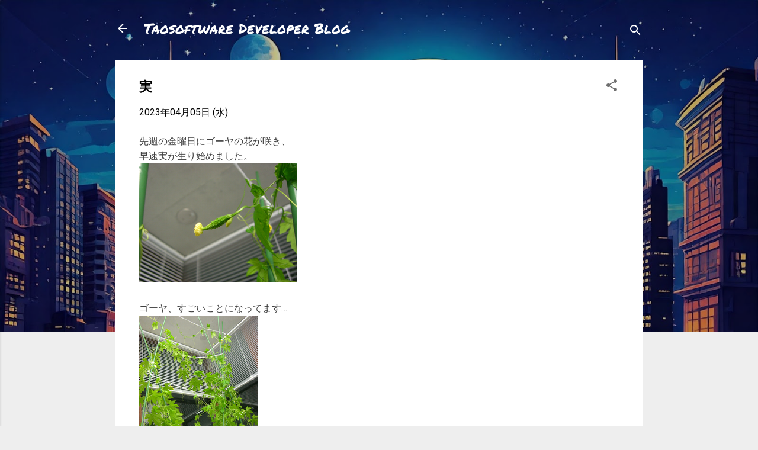

--- FILE ---
content_type: text/html; charset=UTF-8
request_url: https://blog.taosoftware.co.jp/2008/09/blog-post_16.html
body_size: 25595
content:
<!DOCTYPE html>
<html dir='ltr' lang='ja'>
<head>
<meta content='width=device-width, initial-scale=1' name='viewport'/>
<title>実</title>
<meta content='text/html; charset=UTF-8' http-equiv='Content-Type'/>
<!-- Chrome, Firefox OS and Opera -->
<meta content='#eeeeee' name='theme-color'/>
<!-- Windows Phone -->
<meta content='#eeeeee' name='msapplication-navbutton-color'/>
<meta content='blogger' name='generator'/>
<link href='https://blog.taosoftware.co.jp/favicon.ico' rel='icon' type='image/x-icon'/>
<link href='https://blog.taosoftware.co.jp/2008/09/blog-post_16.html' rel='canonical'/>
<link rel="alternate" type="application/atom+xml" title="Taosoftware Developer Blog - Atom" href="https://blog.taosoftware.co.jp/feeds/posts/default" />
<link rel="alternate" type="application/rss+xml" title="Taosoftware Developer Blog - RSS" href="https://blog.taosoftware.co.jp/feeds/posts/default?alt=rss" />
<link rel="service.post" type="application/atom+xml" title="Taosoftware Developer Blog - Atom" href="https://www.blogger.com/feeds/4099453173476267270/posts/default" />

<link rel="alternate" type="application/atom+xml" title="Taosoftware Developer Blog - Atom" href="https://blog.taosoftware.co.jp/feeds/5700626598899734225/comments/default" />
<!--Can't find substitution for tag [blog.ieCssRetrofitLinks]-->
<link href='https://www.taosoftware.co.jp/blog/wp-content/uploads/img/images/planting/20080916_1goya-thumb.png' rel='image_src'/>
<meta content='https://blog.taosoftware.co.jp/2008/09/blog-post_16.html' property='og:url'/>
<meta content='実' property='og:title'/>
<meta content='先週の金曜日にゴーヤの花が咲き、 早速実が生り始めました。 ゴーヤ、すごいことになってます… 一方そのころ枝豆は。 最近変化なし。 もうこれ以上大きくならない？         Share on Tumblr                         Tweet      ...' property='og:description'/>
<meta content='https://lh3.googleusercontent.com/blogger_img_proxy/AEn0k_vhyMKbPISXBwPi_M75eJWKHhc-dPAa2S_q0hF5p5u21vfXjXvOGv_ePt9e6y-KFXB0_gJv6-PO8QEZ2bPnxhH7O7gIa_Q79cNnWxGUi_PF8Mnn-_jdzTINe-OKT0JZd1tdjstInNUpnUz2K14dv3eGfjINYHgdHimigeL34EsODymkUWJk=w1200-h630-p-k-no-nu' property='og:image'/>
<style type='text/css'>@font-face{font-family:'Damion';font-style:normal;font-weight:400;font-display:swap;src:url(//fonts.gstatic.com/s/damion/v15/hv-XlzJ3KEUe_YZkZGw2EzJwV9J-.woff2)format('woff2');unicode-range:U+0100-02BA,U+02BD-02C5,U+02C7-02CC,U+02CE-02D7,U+02DD-02FF,U+0304,U+0308,U+0329,U+1D00-1DBF,U+1E00-1E9F,U+1EF2-1EFF,U+2020,U+20A0-20AB,U+20AD-20C0,U+2113,U+2C60-2C7F,U+A720-A7FF;}@font-face{font-family:'Damion';font-style:normal;font-weight:400;font-display:swap;src:url(//fonts.gstatic.com/s/damion/v15/hv-XlzJ3KEUe_YZkamw2EzJwVw.woff2)format('woff2');unicode-range:U+0000-00FF,U+0131,U+0152-0153,U+02BB-02BC,U+02C6,U+02DA,U+02DC,U+0304,U+0308,U+0329,U+2000-206F,U+20AC,U+2122,U+2191,U+2193,U+2212,U+2215,U+FEFF,U+FFFD;}@font-face{font-family:'Permanent Marker';font-style:normal;font-weight:400;font-display:swap;src:url(//fonts.gstatic.com/s/permanentmarker/v16/Fh4uPib9Iyv2ucM6pGQMWimMp004La2Cf5b6jlg.woff2)format('woff2');unicode-range:U+0000-00FF,U+0131,U+0152-0153,U+02BB-02BC,U+02C6,U+02DA,U+02DC,U+0304,U+0308,U+0329,U+2000-206F,U+20AC,U+2122,U+2191,U+2193,U+2212,U+2215,U+FEFF,U+FFFD;}@font-face{font-family:'Playfair Display';font-style:normal;font-weight:900;font-display:swap;src:url(//fonts.gstatic.com/s/playfairdisplay/v40/nuFvD-vYSZviVYUb_rj3ij__anPXJzDwcbmjWBN2PKfsunDTbtPK-F2qC0usEw.woff2)format('woff2');unicode-range:U+0301,U+0400-045F,U+0490-0491,U+04B0-04B1,U+2116;}@font-face{font-family:'Playfair Display';font-style:normal;font-weight:900;font-display:swap;src:url(//fonts.gstatic.com/s/playfairdisplay/v40/nuFvD-vYSZviVYUb_rj3ij__anPXJzDwcbmjWBN2PKfsunDYbtPK-F2qC0usEw.woff2)format('woff2');unicode-range:U+0102-0103,U+0110-0111,U+0128-0129,U+0168-0169,U+01A0-01A1,U+01AF-01B0,U+0300-0301,U+0303-0304,U+0308-0309,U+0323,U+0329,U+1EA0-1EF9,U+20AB;}@font-face{font-family:'Playfair Display';font-style:normal;font-weight:900;font-display:swap;src:url(//fonts.gstatic.com/s/playfairdisplay/v40/nuFvD-vYSZviVYUb_rj3ij__anPXJzDwcbmjWBN2PKfsunDZbtPK-F2qC0usEw.woff2)format('woff2');unicode-range:U+0100-02BA,U+02BD-02C5,U+02C7-02CC,U+02CE-02D7,U+02DD-02FF,U+0304,U+0308,U+0329,U+1D00-1DBF,U+1E00-1E9F,U+1EF2-1EFF,U+2020,U+20A0-20AB,U+20AD-20C0,U+2113,U+2C60-2C7F,U+A720-A7FF;}@font-face{font-family:'Playfair Display';font-style:normal;font-weight:900;font-display:swap;src:url(//fonts.gstatic.com/s/playfairdisplay/v40/nuFvD-vYSZviVYUb_rj3ij__anPXJzDwcbmjWBN2PKfsunDXbtPK-F2qC0s.woff2)format('woff2');unicode-range:U+0000-00FF,U+0131,U+0152-0153,U+02BB-02BC,U+02C6,U+02DA,U+02DC,U+0304,U+0308,U+0329,U+2000-206F,U+20AC,U+2122,U+2191,U+2193,U+2212,U+2215,U+FEFF,U+FFFD;}@font-face{font-family:'Roboto';font-style:italic;font-weight:300;font-stretch:100%;font-display:swap;src:url(//fonts.gstatic.com/s/roboto/v50/KFOKCnqEu92Fr1Mu53ZEC9_Vu3r1gIhOszmOClHrs6ljXfMMLt_QuAX-k3Yi128m0kN2.woff2)format('woff2');unicode-range:U+0460-052F,U+1C80-1C8A,U+20B4,U+2DE0-2DFF,U+A640-A69F,U+FE2E-FE2F;}@font-face{font-family:'Roboto';font-style:italic;font-weight:300;font-stretch:100%;font-display:swap;src:url(//fonts.gstatic.com/s/roboto/v50/KFOKCnqEu92Fr1Mu53ZEC9_Vu3r1gIhOszmOClHrs6ljXfMMLt_QuAz-k3Yi128m0kN2.woff2)format('woff2');unicode-range:U+0301,U+0400-045F,U+0490-0491,U+04B0-04B1,U+2116;}@font-face{font-family:'Roboto';font-style:italic;font-weight:300;font-stretch:100%;font-display:swap;src:url(//fonts.gstatic.com/s/roboto/v50/KFOKCnqEu92Fr1Mu53ZEC9_Vu3r1gIhOszmOClHrs6ljXfMMLt_QuAT-k3Yi128m0kN2.woff2)format('woff2');unicode-range:U+1F00-1FFF;}@font-face{font-family:'Roboto';font-style:italic;font-weight:300;font-stretch:100%;font-display:swap;src:url(//fonts.gstatic.com/s/roboto/v50/KFOKCnqEu92Fr1Mu53ZEC9_Vu3r1gIhOszmOClHrs6ljXfMMLt_QuAv-k3Yi128m0kN2.woff2)format('woff2');unicode-range:U+0370-0377,U+037A-037F,U+0384-038A,U+038C,U+038E-03A1,U+03A3-03FF;}@font-face{font-family:'Roboto';font-style:italic;font-weight:300;font-stretch:100%;font-display:swap;src:url(//fonts.gstatic.com/s/roboto/v50/KFOKCnqEu92Fr1Mu53ZEC9_Vu3r1gIhOszmOClHrs6ljXfMMLt_QuHT-k3Yi128m0kN2.woff2)format('woff2');unicode-range:U+0302-0303,U+0305,U+0307-0308,U+0310,U+0312,U+0315,U+031A,U+0326-0327,U+032C,U+032F-0330,U+0332-0333,U+0338,U+033A,U+0346,U+034D,U+0391-03A1,U+03A3-03A9,U+03B1-03C9,U+03D1,U+03D5-03D6,U+03F0-03F1,U+03F4-03F5,U+2016-2017,U+2034-2038,U+203C,U+2040,U+2043,U+2047,U+2050,U+2057,U+205F,U+2070-2071,U+2074-208E,U+2090-209C,U+20D0-20DC,U+20E1,U+20E5-20EF,U+2100-2112,U+2114-2115,U+2117-2121,U+2123-214F,U+2190,U+2192,U+2194-21AE,U+21B0-21E5,U+21F1-21F2,U+21F4-2211,U+2213-2214,U+2216-22FF,U+2308-230B,U+2310,U+2319,U+231C-2321,U+2336-237A,U+237C,U+2395,U+239B-23B7,U+23D0,U+23DC-23E1,U+2474-2475,U+25AF,U+25B3,U+25B7,U+25BD,U+25C1,U+25CA,U+25CC,U+25FB,U+266D-266F,U+27C0-27FF,U+2900-2AFF,U+2B0E-2B11,U+2B30-2B4C,U+2BFE,U+3030,U+FF5B,U+FF5D,U+1D400-1D7FF,U+1EE00-1EEFF;}@font-face{font-family:'Roboto';font-style:italic;font-weight:300;font-stretch:100%;font-display:swap;src:url(//fonts.gstatic.com/s/roboto/v50/KFOKCnqEu92Fr1Mu53ZEC9_Vu3r1gIhOszmOClHrs6ljXfMMLt_QuGb-k3Yi128m0kN2.woff2)format('woff2');unicode-range:U+0001-000C,U+000E-001F,U+007F-009F,U+20DD-20E0,U+20E2-20E4,U+2150-218F,U+2190,U+2192,U+2194-2199,U+21AF,U+21E6-21F0,U+21F3,U+2218-2219,U+2299,U+22C4-22C6,U+2300-243F,U+2440-244A,U+2460-24FF,U+25A0-27BF,U+2800-28FF,U+2921-2922,U+2981,U+29BF,U+29EB,U+2B00-2BFF,U+4DC0-4DFF,U+FFF9-FFFB,U+10140-1018E,U+10190-1019C,U+101A0,U+101D0-101FD,U+102E0-102FB,U+10E60-10E7E,U+1D2C0-1D2D3,U+1D2E0-1D37F,U+1F000-1F0FF,U+1F100-1F1AD,U+1F1E6-1F1FF,U+1F30D-1F30F,U+1F315,U+1F31C,U+1F31E,U+1F320-1F32C,U+1F336,U+1F378,U+1F37D,U+1F382,U+1F393-1F39F,U+1F3A7-1F3A8,U+1F3AC-1F3AF,U+1F3C2,U+1F3C4-1F3C6,U+1F3CA-1F3CE,U+1F3D4-1F3E0,U+1F3ED,U+1F3F1-1F3F3,U+1F3F5-1F3F7,U+1F408,U+1F415,U+1F41F,U+1F426,U+1F43F,U+1F441-1F442,U+1F444,U+1F446-1F449,U+1F44C-1F44E,U+1F453,U+1F46A,U+1F47D,U+1F4A3,U+1F4B0,U+1F4B3,U+1F4B9,U+1F4BB,U+1F4BF,U+1F4C8-1F4CB,U+1F4D6,U+1F4DA,U+1F4DF,U+1F4E3-1F4E6,U+1F4EA-1F4ED,U+1F4F7,U+1F4F9-1F4FB,U+1F4FD-1F4FE,U+1F503,U+1F507-1F50B,U+1F50D,U+1F512-1F513,U+1F53E-1F54A,U+1F54F-1F5FA,U+1F610,U+1F650-1F67F,U+1F687,U+1F68D,U+1F691,U+1F694,U+1F698,U+1F6AD,U+1F6B2,U+1F6B9-1F6BA,U+1F6BC,U+1F6C6-1F6CF,U+1F6D3-1F6D7,U+1F6E0-1F6EA,U+1F6F0-1F6F3,U+1F6F7-1F6FC,U+1F700-1F7FF,U+1F800-1F80B,U+1F810-1F847,U+1F850-1F859,U+1F860-1F887,U+1F890-1F8AD,U+1F8B0-1F8BB,U+1F8C0-1F8C1,U+1F900-1F90B,U+1F93B,U+1F946,U+1F984,U+1F996,U+1F9E9,U+1FA00-1FA6F,U+1FA70-1FA7C,U+1FA80-1FA89,U+1FA8F-1FAC6,U+1FACE-1FADC,U+1FADF-1FAE9,U+1FAF0-1FAF8,U+1FB00-1FBFF;}@font-face{font-family:'Roboto';font-style:italic;font-weight:300;font-stretch:100%;font-display:swap;src:url(//fonts.gstatic.com/s/roboto/v50/KFOKCnqEu92Fr1Mu53ZEC9_Vu3r1gIhOszmOClHrs6ljXfMMLt_QuAf-k3Yi128m0kN2.woff2)format('woff2');unicode-range:U+0102-0103,U+0110-0111,U+0128-0129,U+0168-0169,U+01A0-01A1,U+01AF-01B0,U+0300-0301,U+0303-0304,U+0308-0309,U+0323,U+0329,U+1EA0-1EF9,U+20AB;}@font-face{font-family:'Roboto';font-style:italic;font-weight:300;font-stretch:100%;font-display:swap;src:url(//fonts.gstatic.com/s/roboto/v50/KFOKCnqEu92Fr1Mu53ZEC9_Vu3r1gIhOszmOClHrs6ljXfMMLt_QuAb-k3Yi128m0kN2.woff2)format('woff2');unicode-range:U+0100-02BA,U+02BD-02C5,U+02C7-02CC,U+02CE-02D7,U+02DD-02FF,U+0304,U+0308,U+0329,U+1D00-1DBF,U+1E00-1E9F,U+1EF2-1EFF,U+2020,U+20A0-20AB,U+20AD-20C0,U+2113,U+2C60-2C7F,U+A720-A7FF;}@font-face{font-family:'Roboto';font-style:italic;font-weight:300;font-stretch:100%;font-display:swap;src:url(//fonts.gstatic.com/s/roboto/v50/KFOKCnqEu92Fr1Mu53ZEC9_Vu3r1gIhOszmOClHrs6ljXfMMLt_QuAj-k3Yi128m0g.woff2)format('woff2');unicode-range:U+0000-00FF,U+0131,U+0152-0153,U+02BB-02BC,U+02C6,U+02DA,U+02DC,U+0304,U+0308,U+0329,U+2000-206F,U+20AC,U+2122,U+2191,U+2193,U+2212,U+2215,U+FEFF,U+FFFD;}@font-face{font-family:'Roboto';font-style:normal;font-weight:400;font-stretch:100%;font-display:swap;src:url(//fonts.gstatic.com/s/roboto/v50/KFO7CnqEu92Fr1ME7kSn66aGLdTylUAMa3GUBHMdazTgWw.woff2)format('woff2');unicode-range:U+0460-052F,U+1C80-1C8A,U+20B4,U+2DE0-2DFF,U+A640-A69F,U+FE2E-FE2F;}@font-face{font-family:'Roboto';font-style:normal;font-weight:400;font-stretch:100%;font-display:swap;src:url(//fonts.gstatic.com/s/roboto/v50/KFO7CnqEu92Fr1ME7kSn66aGLdTylUAMa3iUBHMdazTgWw.woff2)format('woff2');unicode-range:U+0301,U+0400-045F,U+0490-0491,U+04B0-04B1,U+2116;}@font-face{font-family:'Roboto';font-style:normal;font-weight:400;font-stretch:100%;font-display:swap;src:url(//fonts.gstatic.com/s/roboto/v50/KFO7CnqEu92Fr1ME7kSn66aGLdTylUAMa3CUBHMdazTgWw.woff2)format('woff2');unicode-range:U+1F00-1FFF;}@font-face{font-family:'Roboto';font-style:normal;font-weight:400;font-stretch:100%;font-display:swap;src:url(//fonts.gstatic.com/s/roboto/v50/KFO7CnqEu92Fr1ME7kSn66aGLdTylUAMa3-UBHMdazTgWw.woff2)format('woff2');unicode-range:U+0370-0377,U+037A-037F,U+0384-038A,U+038C,U+038E-03A1,U+03A3-03FF;}@font-face{font-family:'Roboto';font-style:normal;font-weight:400;font-stretch:100%;font-display:swap;src:url(//fonts.gstatic.com/s/roboto/v50/KFO7CnqEu92Fr1ME7kSn66aGLdTylUAMawCUBHMdazTgWw.woff2)format('woff2');unicode-range:U+0302-0303,U+0305,U+0307-0308,U+0310,U+0312,U+0315,U+031A,U+0326-0327,U+032C,U+032F-0330,U+0332-0333,U+0338,U+033A,U+0346,U+034D,U+0391-03A1,U+03A3-03A9,U+03B1-03C9,U+03D1,U+03D5-03D6,U+03F0-03F1,U+03F4-03F5,U+2016-2017,U+2034-2038,U+203C,U+2040,U+2043,U+2047,U+2050,U+2057,U+205F,U+2070-2071,U+2074-208E,U+2090-209C,U+20D0-20DC,U+20E1,U+20E5-20EF,U+2100-2112,U+2114-2115,U+2117-2121,U+2123-214F,U+2190,U+2192,U+2194-21AE,U+21B0-21E5,U+21F1-21F2,U+21F4-2211,U+2213-2214,U+2216-22FF,U+2308-230B,U+2310,U+2319,U+231C-2321,U+2336-237A,U+237C,U+2395,U+239B-23B7,U+23D0,U+23DC-23E1,U+2474-2475,U+25AF,U+25B3,U+25B7,U+25BD,U+25C1,U+25CA,U+25CC,U+25FB,U+266D-266F,U+27C0-27FF,U+2900-2AFF,U+2B0E-2B11,U+2B30-2B4C,U+2BFE,U+3030,U+FF5B,U+FF5D,U+1D400-1D7FF,U+1EE00-1EEFF;}@font-face{font-family:'Roboto';font-style:normal;font-weight:400;font-stretch:100%;font-display:swap;src:url(//fonts.gstatic.com/s/roboto/v50/KFO7CnqEu92Fr1ME7kSn66aGLdTylUAMaxKUBHMdazTgWw.woff2)format('woff2');unicode-range:U+0001-000C,U+000E-001F,U+007F-009F,U+20DD-20E0,U+20E2-20E4,U+2150-218F,U+2190,U+2192,U+2194-2199,U+21AF,U+21E6-21F0,U+21F3,U+2218-2219,U+2299,U+22C4-22C6,U+2300-243F,U+2440-244A,U+2460-24FF,U+25A0-27BF,U+2800-28FF,U+2921-2922,U+2981,U+29BF,U+29EB,U+2B00-2BFF,U+4DC0-4DFF,U+FFF9-FFFB,U+10140-1018E,U+10190-1019C,U+101A0,U+101D0-101FD,U+102E0-102FB,U+10E60-10E7E,U+1D2C0-1D2D3,U+1D2E0-1D37F,U+1F000-1F0FF,U+1F100-1F1AD,U+1F1E6-1F1FF,U+1F30D-1F30F,U+1F315,U+1F31C,U+1F31E,U+1F320-1F32C,U+1F336,U+1F378,U+1F37D,U+1F382,U+1F393-1F39F,U+1F3A7-1F3A8,U+1F3AC-1F3AF,U+1F3C2,U+1F3C4-1F3C6,U+1F3CA-1F3CE,U+1F3D4-1F3E0,U+1F3ED,U+1F3F1-1F3F3,U+1F3F5-1F3F7,U+1F408,U+1F415,U+1F41F,U+1F426,U+1F43F,U+1F441-1F442,U+1F444,U+1F446-1F449,U+1F44C-1F44E,U+1F453,U+1F46A,U+1F47D,U+1F4A3,U+1F4B0,U+1F4B3,U+1F4B9,U+1F4BB,U+1F4BF,U+1F4C8-1F4CB,U+1F4D6,U+1F4DA,U+1F4DF,U+1F4E3-1F4E6,U+1F4EA-1F4ED,U+1F4F7,U+1F4F9-1F4FB,U+1F4FD-1F4FE,U+1F503,U+1F507-1F50B,U+1F50D,U+1F512-1F513,U+1F53E-1F54A,U+1F54F-1F5FA,U+1F610,U+1F650-1F67F,U+1F687,U+1F68D,U+1F691,U+1F694,U+1F698,U+1F6AD,U+1F6B2,U+1F6B9-1F6BA,U+1F6BC,U+1F6C6-1F6CF,U+1F6D3-1F6D7,U+1F6E0-1F6EA,U+1F6F0-1F6F3,U+1F6F7-1F6FC,U+1F700-1F7FF,U+1F800-1F80B,U+1F810-1F847,U+1F850-1F859,U+1F860-1F887,U+1F890-1F8AD,U+1F8B0-1F8BB,U+1F8C0-1F8C1,U+1F900-1F90B,U+1F93B,U+1F946,U+1F984,U+1F996,U+1F9E9,U+1FA00-1FA6F,U+1FA70-1FA7C,U+1FA80-1FA89,U+1FA8F-1FAC6,U+1FACE-1FADC,U+1FADF-1FAE9,U+1FAF0-1FAF8,U+1FB00-1FBFF;}@font-face{font-family:'Roboto';font-style:normal;font-weight:400;font-stretch:100%;font-display:swap;src:url(//fonts.gstatic.com/s/roboto/v50/KFO7CnqEu92Fr1ME7kSn66aGLdTylUAMa3OUBHMdazTgWw.woff2)format('woff2');unicode-range:U+0102-0103,U+0110-0111,U+0128-0129,U+0168-0169,U+01A0-01A1,U+01AF-01B0,U+0300-0301,U+0303-0304,U+0308-0309,U+0323,U+0329,U+1EA0-1EF9,U+20AB;}@font-face{font-family:'Roboto';font-style:normal;font-weight:400;font-stretch:100%;font-display:swap;src:url(//fonts.gstatic.com/s/roboto/v50/KFO7CnqEu92Fr1ME7kSn66aGLdTylUAMa3KUBHMdazTgWw.woff2)format('woff2');unicode-range:U+0100-02BA,U+02BD-02C5,U+02C7-02CC,U+02CE-02D7,U+02DD-02FF,U+0304,U+0308,U+0329,U+1D00-1DBF,U+1E00-1E9F,U+1EF2-1EFF,U+2020,U+20A0-20AB,U+20AD-20C0,U+2113,U+2C60-2C7F,U+A720-A7FF;}@font-face{font-family:'Roboto';font-style:normal;font-weight:400;font-stretch:100%;font-display:swap;src:url(//fonts.gstatic.com/s/roboto/v50/KFO7CnqEu92Fr1ME7kSn66aGLdTylUAMa3yUBHMdazQ.woff2)format('woff2');unicode-range:U+0000-00FF,U+0131,U+0152-0153,U+02BB-02BC,U+02C6,U+02DA,U+02DC,U+0304,U+0308,U+0329,U+2000-206F,U+20AC,U+2122,U+2191,U+2193,U+2212,U+2215,U+FEFF,U+FFFD;}@font-face{font-family:'Roboto';font-style:normal;font-weight:700;font-stretch:100%;font-display:swap;src:url(//fonts.gstatic.com/s/roboto/v50/KFO7CnqEu92Fr1ME7kSn66aGLdTylUAMa3GUBHMdazTgWw.woff2)format('woff2');unicode-range:U+0460-052F,U+1C80-1C8A,U+20B4,U+2DE0-2DFF,U+A640-A69F,U+FE2E-FE2F;}@font-face{font-family:'Roboto';font-style:normal;font-weight:700;font-stretch:100%;font-display:swap;src:url(//fonts.gstatic.com/s/roboto/v50/KFO7CnqEu92Fr1ME7kSn66aGLdTylUAMa3iUBHMdazTgWw.woff2)format('woff2');unicode-range:U+0301,U+0400-045F,U+0490-0491,U+04B0-04B1,U+2116;}@font-face{font-family:'Roboto';font-style:normal;font-weight:700;font-stretch:100%;font-display:swap;src:url(//fonts.gstatic.com/s/roboto/v50/KFO7CnqEu92Fr1ME7kSn66aGLdTylUAMa3CUBHMdazTgWw.woff2)format('woff2');unicode-range:U+1F00-1FFF;}@font-face{font-family:'Roboto';font-style:normal;font-weight:700;font-stretch:100%;font-display:swap;src:url(//fonts.gstatic.com/s/roboto/v50/KFO7CnqEu92Fr1ME7kSn66aGLdTylUAMa3-UBHMdazTgWw.woff2)format('woff2');unicode-range:U+0370-0377,U+037A-037F,U+0384-038A,U+038C,U+038E-03A1,U+03A3-03FF;}@font-face{font-family:'Roboto';font-style:normal;font-weight:700;font-stretch:100%;font-display:swap;src:url(//fonts.gstatic.com/s/roboto/v50/KFO7CnqEu92Fr1ME7kSn66aGLdTylUAMawCUBHMdazTgWw.woff2)format('woff2');unicode-range:U+0302-0303,U+0305,U+0307-0308,U+0310,U+0312,U+0315,U+031A,U+0326-0327,U+032C,U+032F-0330,U+0332-0333,U+0338,U+033A,U+0346,U+034D,U+0391-03A1,U+03A3-03A9,U+03B1-03C9,U+03D1,U+03D5-03D6,U+03F0-03F1,U+03F4-03F5,U+2016-2017,U+2034-2038,U+203C,U+2040,U+2043,U+2047,U+2050,U+2057,U+205F,U+2070-2071,U+2074-208E,U+2090-209C,U+20D0-20DC,U+20E1,U+20E5-20EF,U+2100-2112,U+2114-2115,U+2117-2121,U+2123-214F,U+2190,U+2192,U+2194-21AE,U+21B0-21E5,U+21F1-21F2,U+21F4-2211,U+2213-2214,U+2216-22FF,U+2308-230B,U+2310,U+2319,U+231C-2321,U+2336-237A,U+237C,U+2395,U+239B-23B7,U+23D0,U+23DC-23E1,U+2474-2475,U+25AF,U+25B3,U+25B7,U+25BD,U+25C1,U+25CA,U+25CC,U+25FB,U+266D-266F,U+27C0-27FF,U+2900-2AFF,U+2B0E-2B11,U+2B30-2B4C,U+2BFE,U+3030,U+FF5B,U+FF5D,U+1D400-1D7FF,U+1EE00-1EEFF;}@font-face{font-family:'Roboto';font-style:normal;font-weight:700;font-stretch:100%;font-display:swap;src:url(//fonts.gstatic.com/s/roboto/v50/KFO7CnqEu92Fr1ME7kSn66aGLdTylUAMaxKUBHMdazTgWw.woff2)format('woff2');unicode-range:U+0001-000C,U+000E-001F,U+007F-009F,U+20DD-20E0,U+20E2-20E4,U+2150-218F,U+2190,U+2192,U+2194-2199,U+21AF,U+21E6-21F0,U+21F3,U+2218-2219,U+2299,U+22C4-22C6,U+2300-243F,U+2440-244A,U+2460-24FF,U+25A0-27BF,U+2800-28FF,U+2921-2922,U+2981,U+29BF,U+29EB,U+2B00-2BFF,U+4DC0-4DFF,U+FFF9-FFFB,U+10140-1018E,U+10190-1019C,U+101A0,U+101D0-101FD,U+102E0-102FB,U+10E60-10E7E,U+1D2C0-1D2D3,U+1D2E0-1D37F,U+1F000-1F0FF,U+1F100-1F1AD,U+1F1E6-1F1FF,U+1F30D-1F30F,U+1F315,U+1F31C,U+1F31E,U+1F320-1F32C,U+1F336,U+1F378,U+1F37D,U+1F382,U+1F393-1F39F,U+1F3A7-1F3A8,U+1F3AC-1F3AF,U+1F3C2,U+1F3C4-1F3C6,U+1F3CA-1F3CE,U+1F3D4-1F3E0,U+1F3ED,U+1F3F1-1F3F3,U+1F3F5-1F3F7,U+1F408,U+1F415,U+1F41F,U+1F426,U+1F43F,U+1F441-1F442,U+1F444,U+1F446-1F449,U+1F44C-1F44E,U+1F453,U+1F46A,U+1F47D,U+1F4A3,U+1F4B0,U+1F4B3,U+1F4B9,U+1F4BB,U+1F4BF,U+1F4C8-1F4CB,U+1F4D6,U+1F4DA,U+1F4DF,U+1F4E3-1F4E6,U+1F4EA-1F4ED,U+1F4F7,U+1F4F9-1F4FB,U+1F4FD-1F4FE,U+1F503,U+1F507-1F50B,U+1F50D,U+1F512-1F513,U+1F53E-1F54A,U+1F54F-1F5FA,U+1F610,U+1F650-1F67F,U+1F687,U+1F68D,U+1F691,U+1F694,U+1F698,U+1F6AD,U+1F6B2,U+1F6B9-1F6BA,U+1F6BC,U+1F6C6-1F6CF,U+1F6D3-1F6D7,U+1F6E0-1F6EA,U+1F6F0-1F6F3,U+1F6F7-1F6FC,U+1F700-1F7FF,U+1F800-1F80B,U+1F810-1F847,U+1F850-1F859,U+1F860-1F887,U+1F890-1F8AD,U+1F8B0-1F8BB,U+1F8C0-1F8C1,U+1F900-1F90B,U+1F93B,U+1F946,U+1F984,U+1F996,U+1F9E9,U+1FA00-1FA6F,U+1FA70-1FA7C,U+1FA80-1FA89,U+1FA8F-1FAC6,U+1FACE-1FADC,U+1FADF-1FAE9,U+1FAF0-1FAF8,U+1FB00-1FBFF;}@font-face{font-family:'Roboto';font-style:normal;font-weight:700;font-stretch:100%;font-display:swap;src:url(//fonts.gstatic.com/s/roboto/v50/KFO7CnqEu92Fr1ME7kSn66aGLdTylUAMa3OUBHMdazTgWw.woff2)format('woff2');unicode-range:U+0102-0103,U+0110-0111,U+0128-0129,U+0168-0169,U+01A0-01A1,U+01AF-01B0,U+0300-0301,U+0303-0304,U+0308-0309,U+0323,U+0329,U+1EA0-1EF9,U+20AB;}@font-face{font-family:'Roboto';font-style:normal;font-weight:700;font-stretch:100%;font-display:swap;src:url(//fonts.gstatic.com/s/roboto/v50/KFO7CnqEu92Fr1ME7kSn66aGLdTylUAMa3KUBHMdazTgWw.woff2)format('woff2');unicode-range:U+0100-02BA,U+02BD-02C5,U+02C7-02CC,U+02CE-02D7,U+02DD-02FF,U+0304,U+0308,U+0329,U+1D00-1DBF,U+1E00-1E9F,U+1EF2-1EFF,U+2020,U+20A0-20AB,U+20AD-20C0,U+2113,U+2C60-2C7F,U+A720-A7FF;}@font-face{font-family:'Roboto';font-style:normal;font-weight:700;font-stretch:100%;font-display:swap;src:url(//fonts.gstatic.com/s/roboto/v50/KFO7CnqEu92Fr1ME7kSn66aGLdTylUAMa3yUBHMdazQ.woff2)format('woff2');unicode-range:U+0000-00FF,U+0131,U+0152-0153,U+02BB-02BC,U+02C6,U+02DA,U+02DC,U+0304,U+0308,U+0329,U+2000-206F,U+20AC,U+2122,U+2191,U+2193,U+2212,U+2215,U+FEFF,U+FFFD;}</style>
<style id='page-skin-1' type='text/css'><!--
/*! normalize.css v3.0.1 | MIT License | git.io/normalize */html{font-family:sans-serif;-ms-text-size-adjust:100%;-webkit-text-size-adjust:100%}body{margin:0}article,aside,details,figcaption,figure,footer,header,hgroup,main,nav,section,summary{display:block}audio,canvas,progress,video{display:inline-block;vertical-align:baseline}audio:not([controls]){display:none;height:0}[hidden],template{display:none}a{background:transparent}a:active,a:hover{outline:0}abbr[title]{border-bottom:1px dotted}b,strong{font-weight:bold}dfn{font-style:italic}h1{font-size:2em;margin:.67em 0}mark{background:#ff0;color:#000}small{font-size:80%}sub,sup{font-size:75%;line-height:0;position:relative;vertical-align:baseline}sup{top:-0.5em}sub{bottom:-0.25em}img{border:0}svg:not(:root){overflow:hidden}figure{margin:1em 40px}hr{-moz-box-sizing:content-box;box-sizing:content-box;height:0}pre{overflow:auto}code,kbd,pre,samp{font-family:monospace,monospace;font-size:1em}button,input,optgroup,select,textarea{color:inherit;font:inherit;margin:0}button{overflow:visible}button,select{text-transform:none}button,html input[type="button"],input[type="reset"],input[type="submit"]{-webkit-appearance:button;cursor:pointer}button[disabled],html input[disabled]{cursor:default}button::-moz-focus-inner,input::-moz-focus-inner{border:0;padding:0}input{line-height:normal}input[type="checkbox"],input[type="radio"]{box-sizing:border-box;padding:0}input[type="number"]::-webkit-inner-spin-button,input[type="number"]::-webkit-outer-spin-button{height:auto}input[type="search"]{-webkit-appearance:textfield;-moz-box-sizing:content-box;-webkit-box-sizing:content-box;box-sizing:content-box}input[type="search"]::-webkit-search-cancel-button,input[type="search"]::-webkit-search-decoration{-webkit-appearance:none}fieldset{border:1px solid #c0c0c0;margin:0 2px;padding:.35em .625em .75em}legend{border:0;padding:0}textarea{overflow:auto}optgroup{font-weight:bold}table{border-collapse:collapse;border-spacing:0}td,th{padding:0}
/*!************************************************
* Blogger Template Style
* Name: Contempo
**************************************************/
body{
overflow-wrap:break-word;
word-break:break-word;
word-wrap:break-word
}
.hidden{
display:none
}
.invisible{
visibility:hidden
}
.container::after,.float-container::after{
clear:both;
content:"";
display:table
}
.clearboth{
clear:both
}
#comments .comment .comment-actions,.subscribe-popup .FollowByEmail .follow-by-email-submit,.widget.Profile .profile-link,.widget.Profile .profile-link.visit-profile{
background:0 0;
border:0;
box-shadow:none;
color:#1f63f3;
cursor:pointer;
font-size:14px;
font-weight:700;
outline:0;
text-decoration:none;
text-transform:uppercase;
width:auto
}
.dim-overlay{
background-color:rgba(0,0,0,.54);
height:100vh;
left:0;
position:fixed;
top:0;
width:100%
}
#sharing-dim-overlay{
background-color:transparent
}
input::-ms-clear{
display:none
}
.blogger-logo,.svg-icon-24.blogger-logo{
fill:#ff9800;
opacity:1
}
.loading-spinner-large{
-webkit-animation:mspin-rotate 1.568s infinite linear;
animation:mspin-rotate 1.568s infinite linear;
height:48px;
overflow:hidden;
position:absolute;
width:48px;
z-index:200
}
.loading-spinner-large>div{
-webkit-animation:mspin-revrot 5332ms infinite steps(4);
animation:mspin-revrot 5332ms infinite steps(4)
}
.loading-spinner-large>div>div{
-webkit-animation:mspin-singlecolor-large-film 1333ms infinite steps(81);
animation:mspin-singlecolor-large-film 1333ms infinite steps(81);
background-size:100%;
height:48px;
width:3888px
}
.mspin-black-large>div>div,.mspin-grey_54-large>div>div{
background-image:url(https://www.blogblog.com/indie/mspin_black_large.svg)
}
.mspin-white-large>div>div{
background-image:url(https://www.blogblog.com/indie/mspin_white_large.svg)
}
.mspin-grey_54-large{
opacity:.54
}
@-webkit-keyframes mspin-singlecolor-large-film{
from{
-webkit-transform:translateX(0);
transform:translateX(0)
}
to{
-webkit-transform:translateX(-3888px);
transform:translateX(-3888px)
}
}
@keyframes mspin-singlecolor-large-film{
from{
-webkit-transform:translateX(0);
transform:translateX(0)
}
to{
-webkit-transform:translateX(-3888px);
transform:translateX(-3888px)
}
}
@-webkit-keyframes mspin-rotate{
from{
-webkit-transform:rotate(0);
transform:rotate(0)
}
to{
-webkit-transform:rotate(360deg);
transform:rotate(360deg)
}
}
@keyframes mspin-rotate{
from{
-webkit-transform:rotate(0);
transform:rotate(0)
}
to{
-webkit-transform:rotate(360deg);
transform:rotate(360deg)
}
}
@-webkit-keyframes mspin-revrot{
from{
-webkit-transform:rotate(0);
transform:rotate(0)
}
to{
-webkit-transform:rotate(-360deg);
transform:rotate(-360deg)
}
}
@keyframes mspin-revrot{
from{
-webkit-transform:rotate(0);
transform:rotate(0)
}
to{
-webkit-transform:rotate(-360deg);
transform:rotate(-360deg)
}
}
.skip-navigation{
background-color:#fff;
box-sizing:border-box;
color:#000;
display:block;
height:0;
left:0;
line-height:50px;
overflow:hidden;
padding-top:0;
position:fixed;
text-align:center;
top:0;
-webkit-transition:box-shadow .3s,height .3s,padding-top .3s;
transition:box-shadow .3s,height .3s,padding-top .3s;
width:100%;
z-index:900
}
.skip-navigation:focus{
box-shadow:0 4px 5px 0 rgba(0,0,0,.14),0 1px 10px 0 rgba(0,0,0,.12),0 2px 4px -1px rgba(0,0,0,.2);
height:50px
}
#main{
outline:0
}
.main-heading{
position:absolute;
clip:rect(1px,1px,1px,1px);
padding:0;
border:0;
height:1px;
width:1px;
overflow:hidden
}
.Attribution{
margin-top:1em;
text-align:center
}
.Attribution .blogger img,.Attribution .blogger svg{
vertical-align:bottom
}
.Attribution .blogger img{
margin-right:.5em
}
.Attribution div{
line-height:24px;
margin-top:.5em
}
.Attribution .copyright,.Attribution .image-attribution{
font-size:.7em;
margin-top:1.5em
}
.BLOG_mobile_video_class{
display:none
}
.bg-photo{
background-attachment:scroll!important
}
body .CSS_LIGHTBOX{
z-index:900
}
.extendable .show-less,.extendable .show-more{
border-color:#1f63f3;
color:#1f63f3;
margin-top:8px
}
.extendable .show-less.hidden,.extendable .show-more.hidden{
display:none
}
.inline-ad{
display:none;
max-width:100%;
overflow:hidden
}
.adsbygoogle{
display:block
}
#cookieChoiceInfo{
bottom:0;
top:auto
}
iframe.b-hbp-video{
border:0
}
.post-body img{
max-width:100%
}
.post-body iframe{
max-width:100%
}
.post-body a[imageanchor="1"]{
display:inline-block
}
.byline{
margin-right:1em
}
.byline:last-child{
margin-right:0
}
.link-copied-dialog{
max-width:520px;
outline:0
}
.link-copied-dialog .modal-dialog-buttons{
margin-top:8px
}
.link-copied-dialog .goog-buttonset-default{
background:0 0;
border:0
}
.link-copied-dialog .goog-buttonset-default:focus{
outline:0
}
.paging-control-container{
margin-bottom:16px
}
.paging-control-container .paging-control{
display:inline-block
}
.paging-control-container .comment-range-text::after,.paging-control-container .paging-control{
color:#1f63f3
}
.paging-control-container .comment-range-text,.paging-control-container .paging-control{
margin-right:8px
}
.paging-control-container .comment-range-text::after,.paging-control-container .paging-control::after{
content:"\b7";
cursor:default;
padding-left:8px;
pointer-events:none
}
.paging-control-container .comment-range-text:last-child::after,.paging-control-container .paging-control:last-child::after{
content:none
}
.byline.reactions iframe{
height:20px
}
.b-notification{
color:#000;
background-color:#fff;
border-bottom:solid 1px #000;
box-sizing:border-box;
padding:16px 32px;
text-align:center
}
.b-notification.visible{
-webkit-transition:margin-top .3s cubic-bezier(.4,0,.2,1);
transition:margin-top .3s cubic-bezier(.4,0,.2,1)
}
.b-notification.invisible{
position:absolute
}
.b-notification-close{
position:absolute;
right:8px;
top:8px
}
.no-posts-message{
line-height:40px;
text-align:center
}
@media screen and (max-width:800px){
body.item-view .post-body a[imageanchor="1"][style*="float: left;"],body.item-view .post-body a[imageanchor="1"][style*="float: right;"]{
float:none!important;
clear:none!important
}
body.item-view .post-body a[imageanchor="1"] img{
display:block;
height:auto;
margin:0 auto
}
body.item-view .post-body>.separator:first-child>a[imageanchor="1"]:first-child{
margin-top:20px
}
.post-body a[imageanchor]{
display:block
}
body.item-view .post-body a[imageanchor="1"]{
margin-left:0!important;
margin-right:0!important
}
body.item-view .post-body a[imageanchor="1"]+a[imageanchor="1"]{
margin-top:16px
}
}
.item-control{
display:none
}
#comments{
border-top:1px dashed rgba(0,0,0,.54);
margin-top:20px;
padding:20px
}
#comments .comment-thread ol{
margin:0;
padding-left:0;
padding-left:0
}
#comments .comment .comment-replybox-single,#comments .comment-thread .comment-replies{
margin-left:60px
}
#comments .comment-thread .thread-count{
display:none
}
#comments .comment{
list-style-type:none;
padding:0 0 30px;
position:relative
}
#comments .comment .comment{
padding-bottom:8px
}
.comment .avatar-image-container{
position:absolute
}
.comment .avatar-image-container img{
border-radius:50%
}
.avatar-image-container svg,.comment .avatar-image-container .avatar-icon{
border-radius:50%;
border:solid 1px #6f6f6f;
box-sizing:border-box;
fill:#6f6f6f;
height:35px;
margin:0;
padding:7px;
width:35px
}
.comment .comment-block{
margin-top:10px;
margin-left:60px;
padding-bottom:0
}
#comments .comment-author-header-wrapper{
margin-left:40px
}
#comments .comment .thread-expanded .comment-block{
padding-bottom:20px
}
#comments .comment .comment-header .user,#comments .comment .comment-header .user a{
color:#000000;
font-style:normal;
font-weight:700
}
#comments .comment .comment-actions{
bottom:0;
margin-bottom:15px;
position:absolute
}
#comments .comment .comment-actions>*{
margin-right:8px
}
#comments .comment .comment-header .datetime{
bottom:0;
color:rgba(0,0,0,.54);
display:inline-block;
font-size:13px;
font-style:italic;
margin-left:8px
}
#comments .comment .comment-footer .comment-timestamp a,#comments .comment .comment-header .datetime a{
color:rgba(0,0,0,.54)
}
#comments .comment .comment-content,.comment .comment-body{
margin-top:12px;
word-break:break-word
}
.comment-body{
margin-bottom:12px
}
#comments.embed[data-num-comments="0"]{
border:0;
margin-top:0;
padding-top:0
}
#comments.embed[data-num-comments="0"] #comment-post-message,#comments.embed[data-num-comments="0"] div.comment-form>p,#comments.embed[data-num-comments="0"] p.comment-footer{
display:none
}
#comment-editor-src{
display:none
}
.comments .comments-content .loadmore.loaded{
max-height:0;
opacity:0;
overflow:hidden
}
.extendable .remaining-items{
height:0;
overflow:hidden;
-webkit-transition:height .3s cubic-bezier(.4,0,.2,1);
transition:height .3s cubic-bezier(.4,0,.2,1)
}
.extendable .remaining-items.expanded{
height:auto
}
.svg-icon-24,.svg-icon-24-button{
cursor:pointer;
height:24px;
width:24px;
min-width:24px
}
.touch-icon{
margin:-12px;
padding:12px
}
.touch-icon:active,.touch-icon:focus{
background-color:rgba(153,153,153,.4);
border-radius:50%
}
svg:not(:root).touch-icon{
overflow:visible
}
html[dir=rtl] .rtl-reversible-icon{
-webkit-transform:scaleX(-1);
-ms-transform:scaleX(-1);
transform:scaleX(-1)
}
.svg-icon-24-button,.touch-icon-button{
background:0 0;
border:0;
margin:0;
outline:0;
padding:0
}
.touch-icon-button .touch-icon:active,.touch-icon-button .touch-icon:focus{
background-color:transparent
}
.touch-icon-button:active .touch-icon,.touch-icon-button:focus .touch-icon{
background-color:rgba(153,153,153,.4);
border-radius:50%
}
.Profile .default-avatar-wrapper .avatar-icon{
border-radius:50%;
border:solid 1px #6f6f6f;
box-sizing:border-box;
fill:#6f6f6f;
margin:0
}
.Profile .individual .default-avatar-wrapper .avatar-icon{
padding:25px
}
.Profile .individual .avatar-icon,.Profile .individual .profile-img{
height:120px;
width:120px
}
.Profile .team .default-avatar-wrapper .avatar-icon{
padding:8px
}
.Profile .team .avatar-icon,.Profile .team .default-avatar-wrapper,.Profile .team .profile-img{
height:40px;
width:40px
}
.snippet-container{
margin:0;
position:relative;
overflow:hidden
}
.snippet-fade{
bottom:0;
box-sizing:border-box;
position:absolute;
width:96px
}
.snippet-fade{
right:0
}
.snippet-fade:after{
content:"\2026"
}
.snippet-fade:after{
float:right
}
.post-bottom{
-webkit-box-align:center;
-webkit-align-items:center;
-ms-flex-align:center;
align-items:center;
display:-webkit-box;
display:-webkit-flex;
display:-ms-flexbox;
display:flex;
-webkit-flex-wrap:wrap;
-ms-flex-wrap:wrap;
flex-wrap:wrap
}
.post-footer{
-webkit-box-flex:1;
-webkit-flex:1 1 auto;
-ms-flex:1 1 auto;
flex:1 1 auto;
-webkit-flex-wrap:wrap;
-ms-flex-wrap:wrap;
flex-wrap:wrap;
-webkit-box-ordinal-group:2;
-webkit-order:1;
-ms-flex-order:1;
order:1
}
.post-footer>*{
-webkit-box-flex:0;
-webkit-flex:0 1 auto;
-ms-flex:0 1 auto;
flex:0 1 auto
}
.post-footer .byline:last-child{
margin-right:1em
}
.jump-link{
-webkit-box-flex:0;
-webkit-flex:0 0 auto;
-ms-flex:0 0 auto;
flex:0 0 auto;
-webkit-box-ordinal-group:3;
-webkit-order:2;
-ms-flex-order:2;
order:2
}
.centered-top-container.sticky{
left:0;
position:fixed;
right:0;
top:0;
width:auto;
z-index:50;
-webkit-transition-property:opacity,-webkit-transform;
transition-property:opacity,-webkit-transform;
transition-property:transform,opacity;
transition-property:transform,opacity,-webkit-transform;
-webkit-transition-duration:.2s;
transition-duration:.2s;
-webkit-transition-timing-function:cubic-bezier(.4,0,.2,1);
transition-timing-function:cubic-bezier(.4,0,.2,1)
}
.centered-top-placeholder{
display:none
}
.collapsed-header .centered-top-placeholder{
display:block
}
.centered-top-container .Header .replaced h1,.centered-top-placeholder .Header .replaced h1{
display:none
}
.centered-top-container.sticky .Header .replaced h1{
display:block
}
.centered-top-container.sticky .Header .header-widget{
background:0 0
}
.centered-top-container.sticky .Header .header-image-wrapper{
display:none
}
.centered-top-container img,.centered-top-placeholder img{
max-width:100%
}
.collapsible{
-webkit-transition:height .3s cubic-bezier(.4,0,.2,1);
transition:height .3s cubic-bezier(.4,0,.2,1)
}
.collapsible,.collapsible>summary{
display:block;
overflow:hidden
}
.collapsible>:not(summary){
display:none
}
.collapsible[open]>:not(summary){
display:block
}
.collapsible:focus,.collapsible>summary:focus{
outline:0
}
.collapsible>summary{
cursor:pointer;
display:block;
padding:0
}
.collapsible:focus>summary,.collapsible>summary:focus{
background-color:transparent
}
.collapsible>summary::-webkit-details-marker{
display:none
}
.collapsible-title{
-webkit-box-align:center;
-webkit-align-items:center;
-ms-flex-align:center;
align-items:center;
display:-webkit-box;
display:-webkit-flex;
display:-ms-flexbox;
display:flex
}
.collapsible-title .title{
-webkit-box-flex:1;
-webkit-flex:1 1 auto;
-ms-flex:1 1 auto;
flex:1 1 auto;
-webkit-box-ordinal-group:1;
-webkit-order:0;
-ms-flex-order:0;
order:0;
overflow:hidden;
text-overflow:ellipsis;
white-space:nowrap
}
.collapsible-title .chevron-down,.collapsible[open] .collapsible-title .chevron-up{
display:block
}
.collapsible-title .chevron-up,.collapsible[open] .collapsible-title .chevron-down{
display:none
}
.flat-button{
cursor:pointer;
display:inline-block;
font-weight:700;
text-transform:uppercase;
border-radius:2px;
padding:8px;
margin:-8px
}
.flat-icon-button{
background:0 0;
border:0;
margin:0;
outline:0;
padding:0;
margin:-12px;
padding:12px;
cursor:pointer;
box-sizing:content-box;
display:inline-block;
line-height:0
}
.flat-icon-button,.flat-icon-button .splash-wrapper{
border-radius:50%
}
.flat-icon-button .splash.animate{
-webkit-animation-duration:.3s;
animation-duration:.3s
}
.overflowable-container{
max-height:47.2px;
overflow:hidden;
position:relative
}
.overflow-button{
cursor:pointer
}
#overflowable-dim-overlay{
background:0 0
}
.overflow-popup{
box-shadow:0 2px 2px 0 rgba(0,0,0,.14),0 3px 1px -2px rgba(0,0,0,.2),0 1px 5px 0 rgba(0,0,0,.12);
background-color:#ffffff;
left:0;
max-width:calc(100% - 32px);
position:absolute;
top:0;
visibility:hidden;
z-index:101
}
.overflow-popup ul{
list-style:none
}
.overflow-popup .tabs li,.overflow-popup li{
display:block;
height:auto
}
.overflow-popup .tabs li{
padding-left:0;
padding-right:0
}
.overflow-button.hidden,.overflow-popup .tabs li.hidden,.overflow-popup li.hidden{
display:none
}
.pill-button{
background:0 0;
border:1px solid;
border-radius:12px;
cursor:pointer;
display:inline-block;
padding:4px 16px;
text-transform:uppercase
}
.ripple{
position:relative
}
.ripple>*{
z-index:1
}
.splash-wrapper{
bottom:0;
left:0;
overflow:hidden;
pointer-events:none;
position:absolute;
right:0;
top:0;
z-index:0
}
.splash{
background:#ccc;
border-radius:100%;
display:block;
opacity:.6;
position:absolute;
-webkit-transform:scale(0);
-ms-transform:scale(0);
transform:scale(0)
}
.splash.animate{
-webkit-animation:ripple-effect .4s linear;
animation:ripple-effect .4s linear
}
@-webkit-keyframes ripple-effect{
100%{
opacity:0;
-webkit-transform:scale(2.5);
transform:scale(2.5)
}
}
@keyframes ripple-effect{
100%{
opacity:0;
-webkit-transform:scale(2.5);
transform:scale(2.5)
}
}
.search{
display:-webkit-box;
display:-webkit-flex;
display:-ms-flexbox;
display:flex;
line-height:24px;
width:24px
}
.search.focused{
width:100%
}
.search.focused .section{
width:100%
}
.search form{
z-index:101
}
.search h3{
display:none
}
.search form{
display:-webkit-box;
display:-webkit-flex;
display:-ms-flexbox;
display:flex;
-webkit-box-flex:1;
-webkit-flex:1 0 0;
-ms-flex:1 0 0px;
flex:1 0 0;
border-bottom:solid 1px transparent;
padding-bottom:8px
}
.search form>*{
display:none
}
.search.focused form>*{
display:block
}
.search .search-input label{
display:none
}
.centered-top-placeholder.cloned .search form{
z-index:30
}
.search.focused form{
border-color:#ffffff;
position:relative;
width:auto
}
.collapsed-header .centered-top-container .search.focused form{
border-bottom-color:transparent
}
.search-expand{
-webkit-box-flex:0;
-webkit-flex:0 0 auto;
-ms-flex:0 0 auto;
flex:0 0 auto
}
.search-expand-text{
display:none
}
.search-close{
display:inline;
vertical-align:middle
}
.search-input{
-webkit-box-flex:1;
-webkit-flex:1 0 1px;
-ms-flex:1 0 1px;
flex:1 0 1px
}
.search-input input{
background:0 0;
border:0;
box-sizing:border-box;
color:#ffffff;
display:inline-block;
outline:0;
width:calc(100% - 48px)
}
.search-input input.no-cursor{
color:transparent;
text-shadow:0 0 0 #ffffff
}
.collapsed-header .centered-top-container .search-action,.collapsed-header .centered-top-container .search-input input{
color:#000000
}
.collapsed-header .centered-top-container .search-input input.no-cursor{
color:transparent;
text-shadow:0 0 0 #000000
}
.collapsed-header .centered-top-container .search-input input.no-cursor:focus,.search-input input.no-cursor:focus{
outline:0
}
.search-focused>*{
visibility:hidden
}
.search-focused .search,.search-focused .search-icon{
visibility:visible
}
.search.focused .search-action{
display:block
}
.search.focused .search-action:disabled{
opacity:.3
}
.widget.Sharing .sharing-button{
display:none
}
.widget.Sharing .sharing-buttons li{
padding:0
}
.widget.Sharing .sharing-buttons li span{
display:none
}
.post-share-buttons{
position:relative
}
.centered-bottom .share-buttons .svg-icon-24,.share-buttons .svg-icon-24{
fill:#5e5e5e
}
.sharing-open.touch-icon-button:active .touch-icon,.sharing-open.touch-icon-button:focus .touch-icon{
background-color:transparent
}
.share-buttons{
background-color:#ffffff;
border-radius:2px;
box-shadow:0 2px 2px 0 rgba(0,0,0,.14),0 3px 1px -2px rgba(0,0,0,.2),0 1px 5px 0 rgba(0,0,0,.12);
color:#5e5e5e;
list-style:none;
margin:0;
padding:8px 0;
position:absolute;
top:-11px;
min-width:200px;
z-index:101
}
.share-buttons.hidden{
display:none
}
.sharing-button{
background:0 0;
border:0;
margin:0;
outline:0;
padding:0;
cursor:pointer
}
.share-buttons li{
margin:0;
height:48px
}
.share-buttons li:last-child{
margin-bottom:0
}
.share-buttons li .sharing-platform-button{
box-sizing:border-box;
cursor:pointer;
display:block;
height:100%;
margin-bottom:0;
padding:0 16px;
position:relative;
width:100%
}
.share-buttons li .sharing-platform-button:focus,.share-buttons li .sharing-platform-button:hover{
background-color:rgba(128,128,128,.1);
outline:0
}
.share-buttons li svg[class*=" sharing-"],.share-buttons li svg[class^=sharing-]{
position:absolute;
top:10px
}
.share-buttons li span.sharing-platform-button{
position:relative;
top:0
}
.share-buttons li .platform-sharing-text{
display:block;
font-size:16px;
line-height:48px;
white-space:nowrap
}
.share-buttons li .platform-sharing-text{
margin-left:56px
}
.sidebar-container{
background-color:#ffffff;
max-width:284px;
overflow-y:auto;
-webkit-transition-property:-webkit-transform;
transition-property:-webkit-transform;
transition-property:transform;
transition-property:transform,-webkit-transform;
-webkit-transition-duration:.3s;
transition-duration:.3s;
-webkit-transition-timing-function:cubic-bezier(0,0,.2,1);
transition-timing-function:cubic-bezier(0,0,.2,1);
width:284px;
z-index:101;
-webkit-overflow-scrolling:touch
}
.sidebar-container .navigation{
line-height:0;
padding:16px
}
.sidebar-container .sidebar-back{
cursor:pointer
}
.sidebar-container .widget{
background:0 0;
margin:0 16px;
padding:16px 0
}
.sidebar-container .widget .title{
color:#414141;
margin:0
}
.sidebar-container .widget ul{
list-style:none;
margin:0;
padding:0
}
.sidebar-container .widget ul ul{
margin-left:1em
}
.sidebar-container .widget li{
font-size:16px;
line-height:normal
}
.sidebar-container .widget+.widget{
border-top:1px dashed #cccccc
}
.BlogArchive li{
margin:16px 0
}
.BlogArchive li:last-child{
margin-bottom:0
}
.Label li a{
display:inline-block
}
.BlogArchive .post-count,.Label .label-count{
float:right;
margin-left:.25em
}
.BlogArchive .post-count::before,.Label .label-count::before{
content:"("
}
.BlogArchive .post-count::after,.Label .label-count::after{
content:")"
}
.widget.Translate .skiptranslate>div{
display:block!important
}
.widget.Profile .profile-link{
display:-webkit-box;
display:-webkit-flex;
display:-ms-flexbox;
display:flex
}
.widget.Profile .team-member .default-avatar-wrapper,.widget.Profile .team-member .profile-img{
-webkit-box-flex:0;
-webkit-flex:0 0 auto;
-ms-flex:0 0 auto;
flex:0 0 auto;
margin-right:1em
}
.widget.Profile .individual .profile-link{
-webkit-box-orient:vertical;
-webkit-box-direction:normal;
-webkit-flex-direction:column;
-ms-flex-direction:column;
flex-direction:column
}
.widget.Profile .team .profile-link .profile-name{
-webkit-align-self:center;
-ms-flex-item-align:center;
align-self:center;
display:block;
-webkit-box-flex:1;
-webkit-flex:1 1 auto;
-ms-flex:1 1 auto;
flex:1 1 auto
}
.dim-overlay{
background-color:rgba(0,0,0,.54);
z-index:100
}
body.sidebar-visible{
overflow-y:hidden
}
@media screen and (max-width:1439px){
.sidebar-container{
bottom:0;
position:fixed;
top:0;
left:0;
right:auto
}
.sidebar-container.sidebar-invisible{
-webkit-transition-timing-function:cubic-bezier(.4,0,.6,1);
transition-timing-function:cubic-bezier(.4,0,.6,1);
-webkit-transform:translateX(-284px);
-ms-transform:translateX(-284px);
transform:translateX(-284px)
}
}
@media screen and (min-width:1440px){
.sidebar-container{
position:absolute;
top:0;
left:0;
right:auto
}
.sidebar-container .navigation{
display:none
}
}
.dialog{
box-shadow:0 2px 2px 0 rgba(0,0,0,.14),0 3px 1px -2px rgba(0,0,0,.2),0 1px 5px 0 rgba(0,0,0,.12);
background:#ffffff;
box-sizing:border-box;
color:#3a3a3a;
padding:30px;
position:fixed;
text-align:center;
width:calc(100% - 24px);
z-index:101
}
.dialog input[type=email],.dialog input[type=text]{
background-color:transparent;
border:0;
border-bottom:solid 1px rgba(58,58,58,.12);
color:#3a3a3a;
display:block;
font-family:Roboto, sans-serif;
font-size:16px;
line-height:24px;
margin:auto;
padding-bottom:7px;
outline:0;
text-align:center;
width:100%
}
.dialog input[type=email]::-webkit-input-placeholder,.dialog input[type=text]::-webkit-input-placeholder{
color:#3a3a3a
}
.dialog input[type=email]::-moz-placeholder,.dialog input[type=text]::-moz-placeholder{
color:#3a3a3a
}
.dialog input[type=email]:-ms-input-placeholder,.dialog input[type=text]:-ms-input-placeholder{
color:#3a3a3a
}
.dialog input[type=email]::-ms-input-placeholder,.dialog input[type=text]::-ms-input-placeholder{
color:#3a3a3a
}
.dialog input[type=email]::placeholder,.dialog input[type=text]::placeholder{
color:#3a3a3a
}
.dialog input[type=email]:focus,.dialog input[type=text]:focus{
border-bottom:solid 2px #1f63f3;
padding-bottom:6px
}
.dialog input.no-cursor{
color:transparent;
text-shadow:0 0 0 #3a3a3a
}
.dialog input.no-cursor:focus{
outline:0
}
.dialog input.no-cursor:focus{
outline:0
}
.dialog input[type=submit]{
font-family:Roboto, sans-serif
}
.dialog .goog-buttonset-default{
color:#1f63f3
}
.subscribe-popup{
max-width:364px
}
.subscribe-popup h3{
color:#000000;
font-size:1.8em;
margin-top:0
}
.subscribe-popup .FollowByEmail h3{
display:none
}
.subscribe-popup .FollowByEmail .follow-by-email-submit{
color:#1f63f3;
display:inline-block;
margin:0 auto;
margin-top:24px;
width:auto;
white-space:normal
}
.subscribe-popup .FollowByEmail .follow-by-email-submit:disabled{
cursor:default;
opacity:.3
}
@media (max-width:800px){
.blog-name div.widget.Subscribe{
margin-bottom:16px
}
body.item-view .blog-name div.widget.Subscribe{
margin:8px auto 16px auto;
width:100%
}
}
.tabs{
list-style:none
}
.tabs li{
display:inline-block
}
.tabs li a{
cursor:pointer;
display:inline-block;
font-weight:700;
text-transform:uppercase;
padding:12px 8px
}
.tabs .selected{
border-bottom:4px solid #ffffff
}
.tabs .selected a{
color:#ffffff
}
body#layout .bg-photo,body#layout .bg-photo-overlay{
display:none
}
body#layout .page_body{
padding:0;
position:relative;
top:0
}
body#layout .page{
display:inline-block;
left:inherit;
position:relative;
vertical-align:top;
width:540px
}
body#layout .centered{
max-width:954px
}
body#layout .navigation{
display:none
}
body#layout .sidebar-container{
display:inline-block;
width:40%
}
body#layout .hamburger-menu,body#layout .search{
display:none
}
.centered-top-container .svg-icon-24,body.collapsed-header .centered-top-placeholder .svg-icon-24{
fill:#ffffff
}
.sidebar-container .svg-icon-24{
fill:#cccccc
}
.centered-bottom .svg-icon-24,body.collapsed-header .centered-top-container .svg-icon-24{
fill:#6f6f6f
}
.centered-bottom .share-buttons .svg-icon-24,.share-buttons .svg-icon-24{
fill:#5e5e5e
}
body{
background-color:#eeeeee;
color:#3a3a3a;
font:normal normal 16px Roboto, sans-serif;
margin:0;
min-height:100vh
}
img{
max-width:100%
}
h3{
color:#3a3a3a;
font-size:16px
}
a{
text-decoration:none;
color:#1f63f3
}
a:visited{
color:#397ff4
}
a:hover{
color:#397ff4
}
blockquote{
color:#414141;
font:italic 300 15px Roboto, sans-serif;
font-size:x-large;
text-align:center
}
.pill-button{
font-size:12px
}
.bg-photo-container{
height:560px;
overflow:hidden;
position:absolute;
width:100%;
z-index:1
}
.bg-photo{
background:#eeeeee url(https://blogger.googleusercontent.com/img/a/AVvXsEhwcJ44vJnUn_p0HfAEzyJd6zhWLW6HPiN5-O2HM8gDEZSsj6cCcIAKH0j3ZE0E2AZ3qa2DW96_P2tzArVqe_bLoMzkAIj68kujmtpZ_GEFq0lETrur3OIGXQtjuEunMgT0HF53MIBFSc2c-alxjxs9XVobHRDSWpYtsKEvdGrwa5JYj72tt7mstKT1d-k=s1600) repeat scroll top left;
background-attachment:scroll;
background-size:cover;
-webkit-filter:blur(0px);
filter:blur(0px);
height:calc(100% + 2 * 0px);
left:0px;
position:absolute;
top:0px;
width:calc(100% + 2 * 0px)
}
.bg-photo-overlay{
background:rgba(0,0,0,.26);
background-size:cover;
height:560px;
position:absolute;
width:100%;
z-index:2
}
.hamburger-menu{
float:left;
margin-top:0
}
.sticky .hamburger-menu{
float:none;
position:absolute
}
.search{
border-bottom:solid 1px rgba(255, 255, 255, 0);
float:right;
position:relative;
-webkit-transition-property:width;
transition-property:width;
-webkit-transition-duration:.5s;
transition-duration:.5s;
-webkit-transition-timing-function:cubic-bezier(.4,0,.2,1);
transition-timing-function:cubic-bezier(.4,0,.2,1);
z-index:101
}
.search .dim-overlay{
background-color:transparent
}
.search form{
height:36px;
-webkit-transition-property:border-color;
transition-property:border-color;
-webkit-transition-delay:.5s;
transition-delay:.5s;
-webkit-transition-duration:.2s;
transition-duration:.2s;
-webkit-transition-timing-function:cubic-bezier(.4,0,.2,1);
transition-timing-function:cubic-bezier(.4,0,.2,1)
}
.search.focused{
width:calc(100% - 48px)
}
.search.focused form{
display:-webkit-box;
display:-webkit-flex;
display:-ms-flexbox;
display:flex;
-webkit-box-flex:1;
-webkit-flex:1 0 1px;
-ms-flex:1 0 1px;
flex:1 0 1px;
border-color:#ffffff;
margin-left:-24px;
padding-left:36px;
position:relative;
width:auto
}
.item-view .search,.sticky .search{
right:0;
float:none;
margin-left:0;
position:absolute
}
.item-view .search.focused,.sticky .search.focused{
width:calc(100% - 50px)
}
.item-view .search.focused form,.sticky .search.focused form{
border-bottom-color:#414141
}
.centered-top-placeholder.cloned .search form{
z-index:30
}
.search_button{
-webkit-box-flex:0;
-webkit-flex:0 0 24px;
-ms-flex:0 0 24px;
flex:0 0 24px;
-webkit-box-orient:vertical;
-webkit-box-direction:normal;
-webkit-flex-direction:column;
-ms-flex-direction:column;
flex-direction:column
}
.search_button svg{
margin-top:0
}
.search-input{
height:48px
}
.search-input input{
display:block;
color:#ffffff;
font:16px Roboto, sans-serif;
height:48px;
line-height:48px;
padding:0;
width:100%
}
.search-input input::-webkit-input-placeholder{
color:#ffffff;
opacity:.3
}
.search-input input::-moz-placeholder{
color:#ffffff;
opacity:.3
}
.search-input input:-ms-input-placeholder{
color:#ffffff;
opacity:.3
}
.search-input input::-ms-input-placeholder{
color:#ffffff;
opacity:.3
}
.search-input input::placeholder{
color:#ffffff;
opacity:.3
}
.search-action{
background:0 0;
border:0;
color:#ffffff;
cursor:pointer;
display:none;
height:48px;
margin-top:0
}
.sticky .search-action{
color:#414141
}
.search.focused .search-action{
display:block
}
.search.focused .search-action:disabled{
opacity:.3
}
.page_body{
position:relative;
z-index:20
}
.page_body .widget{
margin-bottom:16px
}
.page_body .centered{
box-sizing:border-box;
display:-webkit-box;
display:-webkit-flex;
display:-ms-flexbox;
display:flex;
-webkit-box-orient:vertical;
-webkit-box-direction:normal;
-webkit-flex-direction:column;
-ms-flex-direction:column;
flex-direction:column;
margin:0 auto;
max-width:922px;
min-height:100vh;
padding:24px 0
}
.page_body .centered>*{
-webkit-box-flex:0;
-webkit-flex:0 0 auto;
-ms-flex:0 0 auto;
flex:0 0 auto
}
.page_body .centered>#footer{
margin-top:auto
}
.blog-name{
margin:24px 0 16px 0
}
.item-view .blog-name,.sticky .blog-name{
box-sizing:border-box;
margin-left:36px;
min-height:48px;
opacity:1;
padding-top:12px
}
.blog-name .subscribe-section-container{
margin-bottom:32px;
text-align:center;
-webkit-transition-property:opacity;
transition-property:opacity;
-webkit-transition-duration:.5s;
transition-duration:.5s
}
.item-view .blog-name .subscribe-section-container,.sticky .blog-name .subscribe-section-container{
margin:0 0 8px 0
}
.blog-name .PageList{
margin-top:16px;
padding-top:8px;
text-align:center
}
.blog-name .PageList .overflowable-contents{
width:100%
}
.blog-name .PageList h3.title{
color:#ffffff;
margin:8px auto;
text-align:center;
width:100%
}
.centered-top-container .blog-name{
-webkit-transition-property:opacity;
transition-property:opacity;
-webkit-transition-duration:.5s;
transition-duration:.5s
}
.item-view .return_link{
margin-bottom:12px;
margin-top:12px;
position:absolute
}
.item-view .blog-name{
display:-webkit-box;
display:-webkit-flex;
display:-ms-flexbox;
display:flex;
-webkit-flex-wrap:wrap;
-ms-flex-wrap:wrap;
flex-wrap:wrap;
margin:0 48px 27px 48px
}
.item-view .subscribe-section-container{
-webkit-box-flex:0;
-webkit-flex:0 0 auto;
-ms-flex:0 0 auto;
flex:0 0 auto
}
.item-view #header,.item-view .Header{
margin-bottom:5px;
margin-right:15px
}
.item-view .sticky .Header{
margin-bottom:0
}
.item-view .Header p{
margin:10px 0 0 0;
text-align:left
}
.item-view .post-share-buttons-bottom{
margin-right:16px
}
.sticky{
background:#ffffff;
box-shadow:0 0 20px 0 rgba(0,0,0,.7);
box-sizing:border-box;
margin-left:0
}
.sticky #header{
margin-bottom:8px;
margin-right:8px
}
.sticky .centered-top{
margin:4px auto;
max-width:890px;
min-height:48px
}
.sticky .blog-name{
display:-webkit-box;
display:-webkit-flex;
display:-ms-flexbox;
display:flex;
margin:0 48px
}
.sticky .blog-name #header{
-webkit-box-flex:0;
-webkit-flex:0 1 auto;
-ms-flex:0 1 auto;
flex:0 1 auto;
-webkit-box-ordinal-group:2;
-webkit-order:1;
-ms-flex-order:1;
order:1;
overflow:hidden
}
.sticky .blog-name .subscribe-section-container{
-webkit-box-flex:0;
-webkit-flex:0 0 auto;
-ms-flex:0 0 auto;
flex:0 0 auto;
-webkit-box-ordinal-group:3;
-webkit-order:2;
-ms-flex-order:2;
order:2
}
.sticky .Header h1{
overflow:hidden;
text-overflow:ellipsis;
white-space:nowrap;
margin-right:-10px;
margin-bottom:-10px;
padding-right:10px;
padding-bottom:10px
}
.sticky .Header p{
display:none
}
.sticky .PageList{
display:none
}
.search-focused>*{
visibility:visible
}
.search-focused .hamburger-menu{
visibility:visible
}
.item-view .search-focused .blog-name,.sticky .search-focused .blog-name{
opacity:0
}
.centered-bottom,.centered-top-container,.centered-top-placeholder{
padding:0 16px
}
.centered-top{
position:relative
}
.item-view .centered-top.search-focused .subscribe-section-container,.sticky .centered-top.search-focused .subscribe-section-container{
opacity:0
}
.page_body.has-vertical-ads .centered .centered-bottom{
display:inline-block;
width:calc(100% - 176px)
}
.Header h1{
color:#ffffff;
font:normal normal 45px Permanent Marker;
line-height:normal;
margin:0 0 13px 0;
text-align:center;
width:100%
}
.Header h1 a,.Header h1 a:hover,.Header h1 a:visited{
color:#ffffff
}
.item-view .Header h1,.sticky .Header h1{
font-size:24px;
line-height:24px;
margin:0;
text-align:left
}
.sticky .Header h1{
color:#414141
}
.sticky .Header h1 a,.sticky .Header h1 a:hover,.sticky .Header h1 a:visited{
color:#414141
}
.Header p{
color:#ffffff;
margin:0 0 13px 0;
opacity:.8;
text-align:center
}
.widget .title{
line-height:28px
}
.BlogArchive li{
font-size:16px
}
.BlogArchive .post-count{
color:#414141
}
#page_body .FeaturedPost,.Blog .blog-posts .post-outer-container{
background:#ffffff;
min-height:40px;
padding:30px 40px;
width:auto
}
.Blog .blog-posts .post-outer-container:last-child{
margin-bottom:0
}
.Blog .blog-posts .post-outer-container .post-outer{
border:0;
position:relative;
padding-bottom:.25em
}
.post-outer-container{
margin-bottom:16px
}
.post:first-child{
margin-top:0
}
.post .thumb{
float:left;
height:20%;
width:20%
}
.post-share-buttons-bottom,.post-share-buttons-top{
float:right
}
.post-share-buttons-bottom{
margin-right:24px
}
.post-footer,.post-header{
clear:left;
color:#000000;
margin:0;
width:inherit
}
.blog-pager{
text-align:center
}
.blog-pager a{
color:#397ff4
}
.blog-pager a:visited{
color:#397ff4
}
.blog-pager a:hover{
color:#397ff4
}
.post-title{
font:bold 22px Roboto, sans-serif;
float:left;
margin:0 0 8px 0;
max-width:calc(100% - 48px)
}
.post-title a{
font:normal bold 26px Roboto, sans-serif
}
.post-title,.post-title a,.post-title a:hover,.post-title a:visited{
color:#000000
}
.post-body{
color:#414141;
font:normal normal 16px Roboto, sans-serif;
line-height:1.6em;
margin:1.5em 0 2em 0;
display:block
}
.post-body img{
height:inherit
}
.post-body .snippet-thumbnail{
float:left;
margin:0;
margin-right:2em;
max-height:128px;
max-width:128px
}
.post-body .snippet-thumbnail img{
max-width:100%
}
.main .FeaturedPost .widget-content{
border:0;
position:relative;
padding-bottom:.25em
}
.FeaturedPost img{
margin-top:2em
}
.FeaturedPost .snippet-container{
margin:2em 0
}
.FeaturedPost .snippet-container p{
margin:0
}
.FeaturedPost .snippet-thumbnail{
float:none;
height:auto;
margin-bottom:2em;
margin-right:0;
overflow:hidden;
max-height:calc(600px + 2em);
max-width:100%;
text-align:center;
width:100%
}
.FeaturedPost .snippet-thumbnail img{
max-width:100%;
width:100%
}
.byline{
color:#000000;
display:inline-block;
line-height:24px;
margin-top:8px;
vertical-align:top
}
.byline.post-author:first-child{
margin-right:0
}
.byline.reactions .reactions-label{
line-height:22px;
vertical-align:top
}
.byline.post-share-buttons{
position:relative;
display:inline-block;
margin-top:0;
width:100%
}
.byline.post-share-buttons .sharing{
float:right
}
.flat-button.ripple:hover{
background-color:rgba(31,99,243,.12)
}
.flat-button.ripple .splash{
background-color:rgba(31,99,243,.4)
}
a.timestamp-link,a:active.timestamp-link,a:visited.timestamp-link{
color:inherit;
font:inherit;
text-decoration:inherit
}
.post-share-buttons{
margin-left:0
}
.clear-sharing{
min-height:24px
}
.comment-link{
color:#1f63f3;
position:relative
}
.comment-link .num_comments{
margin-left:8px;
vertical-align:top
}
#comment-holder .continue{
display:none
}
#comment-editor{
margin-bottom:20px;
margin-top:20px
}
#comments .comment-form h4,#comments h3.title{
position:absolute;
clip:rect(1px,1px,1px,1px);
padding:0;
border:0;
height:1px;
width:1px;
overflow:hidden
}
.post-filter-message{
background-color:rgba(0,0,0,.7);
color:#fff;
display:table;
margin-bottom:16px;
width:100%
}
.post-filter-message div{
display:table-cell;
padding:15px 28px
}
.post-filter-message div:last-child{
padding-left:0;
text-align:right
}
.post-filter-message a{
white-space:nowrap
}
.post-filter-message .search-label,.post-filter-message .search-query{
font-weight:700;
color:#1f63f3
}
#blog-pager{
margin:2em 0
}
#blog-pager a{
color:#397ff4;
font-size:14px
}
.subscribe-button{
border-color:#ffffff;
color:#ffffff
}
.sticky .subscribe-button{
border-color:#414141;
color:#414141
}
.tabs{
margin:0 auto;
padding:0
}
.tabs li{
margin:0 8px;
vertical-align:top
}
.tabs .overflow-button a,.tabs li a{
color:#cccccc;
font:700 normal 15px Roboto, sans-serif;
line-height:19.2px
}
.tabs .overflow-button a{
padding:12px 8px
}
.overflow-popup .tabs li{
text-align:left
}
.overflow-popup li a{
color:#868686;
display:block;
padding:8px 20px
}
.overflow-popup li.selected a{
color:#5e5e5e
}
a.report_abuse{
font-weight:400
}
.Label li,.Label span.label-size,.byline.post-labels a{
background-color:#f7f7f7;
border:1px solid #f7f7f7;
border-radius:15px;
display:inline-block;
margin:4px 4px 4px 0;
padding:3px 8px
}
.Label a,.byline.post-labels a{
color:#5c5c5c
}
.Label ul{
list-style:none;
padding:0
}
.PopularPosts{
background-color:#f3f3f3;
padding:30px 40px
}
.PopularPosts .item-content{
color:#868686;
margin-top:24px
}
.PopularPosts a,.PopularPosts a:hover,.PopularPosts a:visited{
color:#397ff4
}
.PopularPosts .post-title,.PopularPosts .post-title a,.PopularPosts .post-title a:hover,.PopularPosts .post-title a:visited{
color:#5e5e5e;
font-size:18px;
font-weight:700;
line-height:24px
}
.PopularPosts,.PopularPosts h3.title a{
color:#414141;
font:normal normal 16px Roboto, sans-serif
}
.main .PopularPosts{
padding:16px 40px
}
.PopularPosts h3.title{
font-size:14px;
margin:0
}
.PopularPosts h3.post-title{
margin-bottom:0
}
.PopularPosts .byline{
color:#5c5c5c
}
.PopularPosts .jump-link{
float:right;
margin-top:16px
}
.PopularPosts .post-header .byline{
font-size:.9em;
font-style:italic;
margin-top:6px
}
.PopularPosts ul{
list-style:none;
padding:0;
margin:0
}
.PopularPosts .post{
padding:20px 0
}
.PopularPosts .post+.post{
border-top:1px dashed #cccccc
}
.PopularPosts .item-thumbnail{
float:left;
margin-right:32px
}
.PopularPosts .item-thumbnail img{
height:88px;
padding:0;
width:88px
}
.inline-ad{
margin-bottom:16px
}
.desktop-ad .inline-ad{
display:block
}
.adsbygoogle{
overflow:hidden
}
.vertical-ad-container{
float:right;
margin-right:16px;
width:128px
}
.vertical-ad-container .AdSense+.AdSense{
margin-top:16px
}
.inline-ad-placeholder,.vertical-ad-placeholder{
background:#ffffff;
border:1px solid #000;
opacity:.9;
vertical-align:middle;
text-align:center
}
.inline-ad-placeholder span,.vertical-ad-placeholder span{
margin-top:290px;
display:block;
text-transform:uppercase;
font-weight:700;
color:#000000
}
.vertical-ad-placeholder{
height:600px
}
.vertical-ad-placeholder span{
margin-top:290px;
padding:0 40px
}
.inline-ad-placeholder{
height:90px
}
.inline-ad-placeholder span{
margin-top:36px
}
.Attribution{
color:#414141
}
.Attribution a,.Attribution a:hover,.Attribution a:visited{
color:#397ff4
}
.Attribution svg{
fill:#6f6f6f
}
.sidebar-container{
box-shadow:1px 1px 3px rgba(0,0,0,.1)
}
.sidebar-container,.sidebar-container .sidebar_bottom{
background-color:#ffffff
}
.sidebar-container .navigation,.sidebar-container .sidebar_top_wrapper{
background-color:#ffffff
}
.sidebar-container .sidebar_top{
overflow:auto
}
.sidebar-container .sidebar_bottom{
width:100%;
padding-top:16px
}
.sidebar-container .widget:first-child{
padding-top:0
}
.sidebar_top .widget.Profile{
padding-bottom:16px
}
.widget.Profile{
margin:0;
width:100%
}
.widget.Profile h2{
display:none
}
.widget.Profile h3.title{
color:#414141;
margin:16px 32px
}
.widget.Profile .individual{
text-align:center
}
.widget.Profile .individual .profile-link{
padding:1em
}
.widget.Profile .individual .default-avatar-wrapper .avatar-icon{
margin:auto
}
.widget.Profile .team{
margin-bottom:32px;
margin-left:32px;
margin-right:32px
}
.widget.Profile ul{
list-style:none;
padding:0
}
.widget.Profile li{
margin:10px 0
}
.widget.Profile .profile-img{
border-radius:50%;
float:none
}
.widget.Profile .profile-link{
color:#868686;
font-size:.9em;
margin-bottom:1em;
opacity:.87;
overflow:hidden
}
.widget.Profile .profile-link.visit-profile{
border-style:solid;
border-width:1px;
border-radius:12px;
cursor:pointer;
font-size:12px;
font-weight:400;
padding:5px 20px;
display:inline-block;
line-height:normal
}
.widget.Profile dd{
color:#000000;
margin:0 16px
}
.widget.Profile location{
margin-bottom:1em
}
.widget.Profile .profile-textblock{
font-size:14px;
line-height:24px;
position:relative
}
body.sidebar-visible .page_body{
overflow-y:scroll
}
body.sidebar-visible .bg-photo-container{
overflow-y:scroll
}
@media screen and (min-width:1440px){
.sidebar-container{
margin-top:560px;
min-height:calc(100% - 560px);
overflow:visible;
z-index:32
}
.sidebar-container .sidebar_top_wrapper{
background-color:#ffffff;
height:560px;
margin-top:-560px
}
.sidebar-container .sidebar_top{
display:-webkit-box;
display:-webkit-flex;
display:-ms-flexbox;
display:flex;
height:560px;
-webkit-box-orient:horizontal;
-webkit-box-direction:normal;
-webkit-flex-direction:row;
-ms-flex-direction:row;
flex-direction:row;
max-height:560px
}
.sidebar-container .sidebar_bottom{
max-width:284px;
width:284px
}
body.collapsed-header .sidebar-container{
z-index:15
}
.sidebar-container .sidebar_top:empty{
display:none
}
.sidebar-container .sidebar_top>:only-child{
-webkit-box-flex:0;
-webkit-flex:0 0 auto;
-ms-flex:0 0 auto;
flex:0 0 auto;
-webkit-align-self:center;
-ms-flex-item-align:center;
align-self:center;
width:100%
}
.sidebar_top_wrapper.no-items{
display:none
}
}
.post-snippet.snippet-container{
max-height:120px
}
.post-snippet .snippet-item{
line-height:24px
}
.post-snippet .snippet-fade{
background:-webkit-linear-gradient(left,#ffffff 0,#ffffff 20%,rgba(255, 255, 255, 0) 100%);
background:linear-gradient(to left,#ffffff 0,#ffffff 20%,rgba(255, 255, 255, 0) 100%);
color:#3a3a3a;
height:24px
}
.popular-posts-snippet.snippet-container{
max-height:72px
}
.popular-posts-snippet .snippet-item{
line-height:24px
}
.PopularPosts .popular-posts-snippet .snippet-fade{
color:#3a3a3a;
height:24px
}
.main .popular-posts-snippet .snippet-fade{
background:-webkit-linear-gradient(left,#f3f3f3 0,#f3f3f3 20%,rgba(243, 243, 243, 0) 100%);
background:linear-gradient(to left,#f3f3f3 0,#f3f3f3 20%,rgba(243, 243, 243, 0) 100%)
}
.sidebar_bottom .popular-posts-snippet .snippet-fade{
background:-webkit-linear-gradient(left,#ffffff 0,#ffffff 20%,rgba(255, 255, 255, 0) 100%);
background:linear-gradient(to left,#ffffff 0,#ffffff 20%,rgba(255, 255, 255, 0) 100%)
}
.profile-snippet.snippet-container{
max-height:192px
}
.has-location .profile-snippet.snippet-container{
max-height:144px
}
.profile-snippet .snippet-item{
line-height:24px
}
.profile-snippet .snippet-fade{
background:-webkit-linear-gradient(left,#ffffff 0,#ffffff 20%,rgba(255, 255, 255, 0) 100%);
background:linear-gradient(to left,#ffffff 0,#ffffff 20%,rgba(255, 255, 255, 0) 100%);
color:#000000;
height:24px
}
@media screen and (min-width:1440px){
.profile-snippet .snippet-fade{
background:-webkit-linear-gradient(left,#ffffff 0,#ffffff 20%,rgba(255, 255, 255, 0) 100%);
background:linear-gradient(to left,#ffffff 0,#ffffff 20%,rgba(255, 255, 255, 0) 100%)
}
}
@media screen and (max-width:800px){
.blog-name{
margin-top:0
}
body.item-view .blog-name{
margin:0 48px
}
.centered-bottom{
padding:8px
}
body.item-view .centered-bottom{
padding:0
}
.page_body .centered{
padding:10px 0
}
body.item-view #header,body.item-view .widget.Header{
margin-right:0
}
body.collapsed-header .centered-top-container .blog-name{
display:block
}
body.collapsed-header .centered-top-container .widget.Header h1{
text-align:center
}
.widget.Header header{
padding:0
}
.widget.Header h1{
font-size:24px;
line-height:24px;
margin-bottom:13px
}
body.item-view .widget.Header h1{
text-align:center
}
body.item-view .widget.Header p{
text-align:center
}
.blog-name .widget.PageList{
padding:0
}
body.item-view .centered-top{
margin-bottom:5px
}
.search-action,.search-input{
margin-bottom:-8px
}
.search form{
margin-bottom:8px
}
body.item-view .subscribe-section-container{
margin:5px 0 0 0;
width:100%
}
#page_body.section div.widget.FeaturedPost,div.widget.PopularPosts{
padding:16px
}
div.widget.Blog .blog-posts .post-outer-container{
padding:16px
}
div.widget.Blog .blog-posts .post-outer-container .post-outer{
padding:0
}
.post:first-child{
margin:0
}
.post-body .snippet-thumbnail{
margin:0 3vw 3vw 0
}
.post-body .snippet-thumbnail img{
height:20vw;
width:20vw;
max-height:128px;
max-width:128px
}
div.widget.PopularPosts div.item-thumbnail{
margin:0 3vw 3vw 0
}
div.widget.PopularPosts div.item-thumbnail img{
height:20vw;
width:20vw;
max-height:88px;
max-width:88px
}
.post-title{
line-height:1
}
.post-title,.post-title a{
font-size:20px
}
#page_body.section div.widget.FeaturedPost h3 a{
font-size:22px
}
.mobile-ad .inline-ad{
display:block
}
.page_body.has-vertical-ads .vertical-ad-container,.page_body.has-vertical-ads .vertical-ad-container ins{
display:none
}
.page_body.has-vertical-ads .centered .centered-bottom,.page_body.has-vertical-ads .centered .centered-top{
display:block;
width:auto
}
div.post-filter-message div{
padding:8px 16px
}
}
@media screen and (min-width:1440px){
body{
position:relative
}
body.item-view .blog-name{
margin-left:48px
}
.page_body{
margin-left:284px
}
.search{
margin-left:0
}
.search.focused{
width:100%
}
.sticky{
padding-left:284px
}
.hamburger-menu{
display:none
}
body.collapsed-header .page_body .centered-top-container{
padding-left:284px;
padding-right:0;
width:100%
}
body.collapsed-header .centered-top-container .search.focused{
width:100%
}
body.collapsed-header .centered-top-container .blog-name{
margin-left:0
}
body.collapsed-header.item-view .centered-top-container .search.focused{
width:calc(100% - 50px)
}
body.collapsed-header.item-view .centered-top-container .blog-name{
margin-left:40px
}
}

--></style>
<style id='template-skin-1' type='text/css'><!--
body#layout .hidden,
body#layout .invisible {
display: inherit;
}
body#layout .navigation {
display: none;
}
body#layout .page,
body#layout .sidebar_top,
body#layout .sidebar_bottom {
display: inline-block;
left: inherit;
position: relative;
vertical-align: top;
}
body#layout .page {
float: right;
margin-left: 20px;
width: 55%;
}
body#layout .sidebar-container {
float: right;
width: 40%;
}
body#layout .hamburger-menu {
display: none;
}
--></style>
<style>
    .bg-photo {background-image:url(https\:\/\/blogger.googleusercontent.com\/img\/a\/AVvXsEhwcJ44vJnUn_p0HfAEzyJd6zhWLW6HPiN5-O2HM8gDEZSsj6cCcIAKH0j3ZE0E2AZ3qa2DW96_P2tzArVqe_bLoMzkAIj68kujmtpZ_GEFq0lETrur3OIGXQtjuEunMgT0HF53MIBFSc2c-alxjxs9XVobHRDSWpYtsKEvdGrwa5JYj72tt7mstKT1d-k=s1600);}
    
@media (max-width: 480px) { .bg-photo {background-image:url(https\:\/\/blogger.googleusercontent.com\/img\/a\/AVvXsEhwcJ44vJnUn_p0HfAEzyJd6zhWLW6HPiN5-O2HM8gDEZSsj6cCcIAKH0j3ZE0E2AZ3qa2DW96_P2tzArVqe_bLoMzkAIj68kujmtpZ_GEFq0lETrur3OIGXQtjuEunMgT0HF53MIBFSc2c-alxjxs9XVobHRDSWpYtsKEvdGrwa5JYj72tt7mstKT1d-k=w480);}}
@media (max-width: 640px) and (min-width: 481px) { .bg-photo {background-image:url(https\:\/\/blogger.googleusercontent.com\/img\/a\/AVvXsEhwcJ44vJnUn_p0HfAEzyJd6zhWLW6HPiN5-O2HM8gDEZSsj6cCcIAKH0j3ZE0E2AZ3qa2DW96_P2tzArVqe_bLoMzkAIj68kujmtpZ_GEFq0lETrur3OIGXQtjuEunMgT0HF53MIBFSc2c-alxjxs9XVobHRDSWpYtsKEvdGrwa5JYj72tt7mstKT1d-k=w640);}}
@media (max-width: 800px) and (min-width: 641px) { .bg-photo {background-image:url(https\:\/\/blogger.googleusercontent.com\/img\/a\/AVvXsEhwcJ44vJnUn_p0HfAEzyJd6zhWLW6HPiN5-O2HM8gDEZSsj6cCcIAKH0j3ZE0E2AZ3qa2DW96_P2tzArVqe_bLoMzkAIj68kujmtpZ_GEFq0lETrur3OIGXQtjuEunMgT0HF53MIBFSc2c-alxjxs9XVobHRDSWpYtsKEvdGrwa5JYj72tt7mstKT1d-k=w800);}}
@media (max-width: 1200px) and (min-width: 801px) { .bg-photo {background-image:url(https\:\/\/blogger.googleusercontent.com\/img\/a\/AVvXsEhwcJ44vJnUn_p0HfAEzyJd6zhWLW6HPiN5-O2HM8gDEZSsj6cCcIAKH0j3ZE0E2AZ3qa2DW96_P2tzArVqe_bLoMzkAIj68kujmtpZ_GEFq0lETrur3OIGXQtjuEunMgT0HF53MIBFSc2c-alxjxs9XVobHRDSWpYtsKEvdGrwa5JYj72tt7mstKT1d-k=w1200);}}
/* Last tag covers anything over one higher than the previous max-size cap. */
@media (min-width: 1201px) { .bg-photo {background-image:url(https\:\/\/blogger.googleusercontent.com\/img\/a\/AVvXsEhwcJ44vJnUn_p0HfAEzyJd6zhWLW6HPiN5-O2HM8gDEZSsj6cCcIAKH0j3ZE0E2AZ3qa2DW96_P2tzArVqe_bLoMzkAIj68kujmtpZ_GEFq0lETrur3OIGXQtjuEunMgT0HF53MIBFSc2c-alxjxs9XVobHRDSWpYtsKEvdGrwa5JYj72tt7mstKT1d-k=w1600);}}
  </style>
<script async='async' src='https://www.gstatic.com/external_hosted/clipboardjs/clipboard.min.js'></script>
<link href='https://www.blogger.com/dyn-css/authorization.css?targetBlogID=4099453173476267270&amp;zx=f85498be-c498-46fa-9534-1f3c8140a8c0' media='none' onload='if(media!=&#39;all&#39;)media=&#39;all&#39;' rel='stylesheet'/><noscript><link href='https://www.blogger.com/dyn-css/authorization.css?targetBlogID=4099453173476267270&amp;zx=f85498be-c498-46fa-9534-1f3c8140a8c0' rel='stylesheet'/></noscript>
<meta name='google-adsense-platform-account' content='ca-host-pub-1556223355139109'/>
<meta name='google-adsense-platform-domain' content='blogspot.com'/>

</head>
<body class='item-view version-1-3-3'>
<a class='skip-navigation' href='#main' tabindex='0'>
スキップしてメイン コンテンツに移動
</a>
<div class='page'>
<div class='bg-photo-overlay'></div>
<div class='bg-photo-container'>
<div class='bg-photo'></div>
</div>
<div class='page_body'>
<div class='centered'>
<div class='centered-top-placeholder'></div>
<header class='centered-top-container' role='banner'>
<div class='centered-top'>
<a class='return_link' href='https://blog.taosoftware.co.jp/'>
<button class='svg-icon-24-button back-button rtl-reversible-icon flat-icon-button ripple'>
<svg class='svg-icon-24'>
<use xlink:href='/responsive/sprite_v1_6.css.svg#ic_arrow_back_black_24dp' xmlns:xlink='http://www.w3.org/1999/xlink'></use>
</svg>
</button>
</a>
<div class='search'>
<button aria-label='検索' class='search-expand touch-icon-button'>
<div class='flat-icon-button ripple'>
<svg class='svg-icon-24 search-expand-icon'>
<use xlink:href='/responsive/sprite_v1_6.css.svg#ic_search_black_24dp' xmlns:xlink='http://www.w3.org/1999/xlink'></use>
</svg>
</div>
</button>
<div class='section' id='search_top' name='Search (Top)'><div class='widget BlogSearch' data-version='2' id='BlogSearch1'>
<h3 class='title'>
このブログを検索
</h3>
<div class='widget-content' role='search'>
<form action='https://blog.taosoftware.co.jp/search' target='_top'>
<div class='search-input'>
<input aria-label='このブログを検索' autocomplete='off' name='q' placeholder='このブログを検索' value=''/>
</div>
<input class='search-action flat-button' type='submit' value='検索'/>
</form>
</div>
</div></div>
</div>
<div class='clearboth'></div>
<div class='blog-name container'>
<div class='container section' id='header' name='ヘッダー'><div class='widget Header' data-version='2' id='Header1'>
<div class='header-widget'>
<div>
<h1>
<a href='https://blog.taosoftware.co.jp/'>
Taosoftware Developer Blog
</a>
</h1>
</div>
<p>
</p>
</div>
</div></div>
<nav role='navigation'>
<div class='clearboth no-items section' id='page_list_top' name='ページリスト（先頭）'>
</div>
</nav>
</div>
</div>
</header>
<div>
<div class='vertical-ad-container no-items section' id='ads' name='広告'>
</div>
<main class='centered-bottom' id='main' role='main' tabindex='-1'>
<div class='main section' id='page_body' name='ページの本文'>
<div class='widget Blog' data-version='2' id='Blog1'>
<div class='blog-posts hfeed container'>
<article class='post-outer-container'>
<div class='post-outer'>
<div class='post'>
<script type='application/ld+json'>{
  "@context": "http://schema.org",
  "@type": "BlogPosting",
  "mainEntityOfPage": {
    "@type": "WebPage",
    "@id": "https://blog.taosoftware.co.jp/2008/09/blog-post_16.html"
  },
  "headline": "実","description": "先週の金曜日にゴーヤの花が咲き&#12289; 早速実が生り始めました&#12290; ゴーヤ&#12289;すごいことになってます&#8230; 一方そのころ枝豆は&#12290; 最近変化なし&#12290; もうこれ以上大きくならない&#65311;         Share on Tumblr                         Tweet      ...","datePublished": "2008-09-16T19:56:00+09:00",
  "dateModified": "2023-04-05T12:47:43+09:00","image": {
    "@type": "ImageObject","url": "https://lh3.googleusercontent.com/blogger_img_proxy/AEn0k_vhyMKbPISXBwPi_M75eJWKHhc-dPAa2S_q0hF5p5u21vfXjXvOGv_ePt9e6y-KFXB0_gJv6-PO8QEZ2bPnxhH7O7gIa_Q79cNnWxGUi_PF8Mnn-_jdzTINe-OKT0JZd1tdjstInNUpnUz2K14dv3eGfjINYHgdHimigeL34EsODymkUWJk=w1200-h630-p-k-no-nu",
    "height": 630,
    "width": 1200},"publisher": {
    "@type": "Organization",
    "name": "Blogger",
    "logo": {
      "@type": "ImageObject",
      "url": "https://blogger.googleusercontent.com/img/b/U2hvZWJveA/AVvXsEgfMvYAhAbdHksiBA24JKmb2Tav6K0GviwztID3Cq4VpV96HaJfy0viIu8z1SSw_G9n5FQHZWSRao61M3e58ImahqBtr7LiOUS6m_w59IvDYwjmMcbq3fKW4JSbacqkbxTo8B90dWp0Cese92xfLMPe_tg11g/h60/",
      "width": 206,
      "height": 60
    }
  },"author": {
    "@type": "Person",
    "name": "pancake"
  }
}</script>
<a name='5700626598899734225'></a>
<h3 class='post-title entry-title'>
実
</h3>
<div class='post-share-buttons post-share-buttons-top'>
<div class='byline post-share-buttons goog-inline-block'>
<div aria-owns='sharing-popup-Blog1-byline-5700626598899734225' class='sharing' data-title='実'>
<button aria-controls='sharing-popup-Blog1-byline-5700626598899734225' aria-label='共有' class='sharing-button touch-icon-button' id='sharing-button-Blog1-byline-5700626598899734225' role='button'>
<div class='flat-icon-button ripple'>
<svg class='svg-icon-24'>
<use xlink:href='/responsive/sprite_v1_6.css.svg#ic_share_black_24dp' xmlns:xlink='http://www.w3.org/1999/xlink'></use>
</svg>
</div>
</button>
<div class='share-buttons-container'>
<ul aria-hidden='true' aria-label='共有' class='share-buttons hidden' id='sharing-popup-Blog1-byline-5700626598899734225' role='menu'>
<li>
<span aria-label='リンクを取得' class='sharing-platform-button sharing-element-link' data-href='https://www.blogger.com/share-post.g?blogID=4099453173476267270&postID=5700626598899734225&target=' data-url='https://blog.taosoftware.co.jp/2008/09/blog-post_16.html' role='menuitem' tabindex='-1' title='リンクを取得'>
<svg class='svg-icon-24 touch-icon sharing-link'>
<use xlink:href='/responsive/sprite_v1_6.css.svg#ic_24_link_dark' xmlns:xlink='http://www.w3.org/1999/xlink'></use>
</svg>
<span class='platform-sharing-text'>リンクを取得</span>
</span>
</li>
<li>
<span aria-label='Facebook で共有' class='sharing-platform-button sharing-element-facebook' data-href='https://www.blogger.com/share-post.g?blogID=4099453173476267270&postID=5700626598899734225&target=facebook' data-url='https://blog.taosoftware.co.jp/2008/09/blog-post_16.html' role='menuitem' tabindex='-1' title='Facebook で共有'>
<svg class='svg-icon-24 touch-icon sharing-facebook'>
<use xlink:href='/responsive/sprite_v1_6.css.svg#ic_24_facebook_dark' xmlns:xlink='http://www.w3.org/1999/xlink'></use>
</svg>
<span class='platform-sharing-text'>Facebook</span>
</span>
</li>
<li>
<span aria-label='× で共有' class='sharing-platform-button sharing-element-twitter' data-href='https://www.blogger.com/share-post.g?blogID=4099453173476267270&postID=5700626598899734225&target=twitter' data-url='https://blog.taosoftware.co.jp/2008/09/blog-post_16.html' role='menuitem' tabindex='-1' title='× で共有'>
<svg class='svg-icon-24 touch-icon sharing-twitter'>
<use xlink:href='/responsive/sprite_v1_6.css.svg#ic_24_twitter_dark' xmlns:xlink='http://www.w3.org/1999/xlink'></use>
</svg>
<span class='platform-sharing-text'>&#215;</span>
</span>
</li>
<li>
<span aria-label='Pinterest で共有' class='sharing-platform-button sharing-element-pinterest' data-href='https://www.blogger.com/share-post.g?blogID=4099453173476267270&postID=5700626598899734225&target=pinterest' data-url='https://blog.taosoftware.co.jp/2008/09/blog-post_16.html' role='menuitem' tabindex='-1' title='Pinterest で共有'>
<svg class='svg-icon-24 touch-icon sharing-pinterest'>
<use xlink:href='/responsive/sprite_v1_6.css.svg#ic_24_pinterest_dark' xmlns:xlink='http://www.w3.org/1999/xlink'></use>
</svg>
<span class='platform-sharing-text'>Pinterest</span>
</span>
</li>
<li>
<span aria-label='メール' class='sharing-platform-button sharing-element-email' data-href='https://www.blogger.com/share-post.g?blogID=4099453173476267270&postID=5700626598899734225&target=email' data-url='https://blog.taosoftware.co.jp/2008/09/blog-post_16.html' role='menuitem' tabindex='-1' title='メール'>
<svg class='svg-icon-24 touch-icon sharing-email'>
<use xlink:href='/responsive/sprite_v1_6.css.svg#ic_24_email_dark' xmlns:xlink='http://www.w3.org/1999/xlink'></use>
</svg>
<span class='platform-sharing-text'>メール</span>
</span>
</li>
<li aria-hidden='true' class='hidden'>
<span aria-label='他のアプリで共有' class='sharing-platform-button sharing-element-other' data-url='https://blog.taosoftware.co.jp/2008/09/blog-post_16.html' role='menuitem' tabindex='-1' title='他のアプリで共有'>
<svg class='svg-icon-24 touch-icon sharing-sharingOther'>
<use xlink:href='/responsive/sprite_v1_6.css.svg#ic_more_horiz_black_24dp' xmlns:xlink='http://www.w3.org/1999/xlink'></use>
</svg>
<span class='platform-sharing-text'>他のアプリ</span>
</span>
</li>
</ul>
</div>
</div>
</div>
</div>
<div class='post-header'>
<div class='post-header-line-1'>
<span class='byline post-timestamp'>
2023年04月05日 (水)
</span>
</div>
</div>
<div class='post-body entry-content float-container' id='post-body-5700626598899734225'>
<p>先週の金曜日にゴーヤの花が咲き&#12289;<br />早速実が生り始めました&#12290;<br /><a href="https://www.taosoftware.co.jp/blog/images/planting/20080916_1goya.html" onclick="window.open(&#39;https://www.taosoftware.co.jp/blog/images/planting/20080916_1goya.html&#39;,&#39;popup&#39;,&#39;width=639,height=480,scrollbars=no,resizable=no,toolbar=no,directories=no,location=no,menubar=no,status=no,left=0,top=0&#39;); return false"><img alt="" height="200" src="https://www.taosoftware.co.jp/blog/wp-content/uploads/img/images/planting/20080916_1goya-thumb.png" width="266" /></a><br /><br />ゴーヤ&#12289;すごいことになってます&#8230;<br /><a href="https://www.taosoftware.co.jp/blog/images/planting/20080916_2goya.html" onclick="window.open(&#39;https://www.taosoftware.co.jp/blog/images/planting/20080916_2goya.html&#39;,&#39;popup&#39;,&#39;width=480,height=639,scrollbars=no,resizable=no,toolbar=no,directories=no,location=no,menubar=no,status=no,left=0,top=0&#39;); return false"><img alt="" height="266" src="https://www.taosoftware.co.jp/blog/wp-content/uploads/img/images/planting/20080916_2goya-thumb.png" width="200" /></a><br /><br />一方そのころ枝豆は&#12290;<br /><a href="https://www.taosoftware.co.jp/blog/images/planting/20080916_1bean.html" onclick="window.open(&#39;https://www.taosoftware.co.jp/blog/images/planting/20080916_1bean.html&#39;,&#39;popup&#39;,&#39;width=639,height=480,scrollbars=no,resizable=no,toolbar=no,directories=no,location=no,menubar=no,status=no,left=0,top=0&#39;); return false"><img alt="" height="200" src="https://www.taosoftware.co.jp/blog/wp-content/uploads/img/images/planting/20080916_1bean-thumb.png" width="266" /></a><br />最近変化なし&#12290;<br />もうこれ以上大きくならない&#65311;</p><div class='wp_social_bookmarking_light'>        <div class="wsbl_tumblr"><a href="//www.tumblr.com/share?v=3&amp;u=&amp;t=" style="display:inline-block; text-indent:-9999px; overflow:hidden; width:61px; height:20px; background:url(&#39;//platform.tumblr.com/v1/share_2.png&#39;) top left no-repeat transparent;" title="Share on Tumblr">Share on Tumblr</a></div>        <div class="wsbl_line"><a class="wp_social_bookmarking_light_a" href="http://line.me/R/msg/text/?%0D%0A" rel="nofollow" title="LINEで送る"><img alt="LINEで送る" class="wp_social_bookmarking_light_img" height="20" src="https://www.taosoftware.co.jp/blog/wp-content/plugins/wp-social-bookmarking-light/public/images/line88x20.png" title="LINEで送る" width="88" /></a></div>        <div class="wsbl_facebook_like"><div id="fb-root"></div><fb:like href="" layout="button_count" action="like" width="100" share="false" show_faces="false" ></fb:like></div>        <div class="wsbl_twitter"><a class="twitter-share-button" data-lang="ja" data-text="" data-url="" data-via="taosoftware" href="https://twitter.com/share">Tweet</a></div>        <div class="wsbl_google_plus_one"><g:plusone size="medium" annotation="bubble" href="" ></g:plusone></div></div><br class='wp_social_bookmarking_light_clear' />
</div>
<div class='post-bottom'>
<div class='post-footer float-container'>
<div class='post-footer-line post-footer-line-1'>
<span class='byline post-author vcard'>
<span class='post-author-label'>
投稿者: 
</span>
<span class='fn'>
<meta content='https://www.blogger.com/profile/05881335182298091111'/>
<a class='g-profile' href='https://www.blogger.com/profile/05881335182298091111' rel='author' title='author profile'>
<span>pancake</span>
</a>
</span>
</span>
</div>
<div class='post-footer-line post-footer-line-2'>
<span class='byline post-labels'>
<span class='byline-label'>
</span>
<a href='https://blog.taosoftware.co.jp/search/label/%E7%A4%BE%E5%86%85%E7%B7%91%E5%8C%96%E9%81%8B%E5%8B%95' rel='tag'>社内緑化運動</a>
</span>
</div>
<div class='post-footer-line post-footer-line-3'>
</div>
</div>
<div class='post-share-buttons post-share-buttons-bottom invisible'>
<div class='byline post-share-buttons goog-inline-block'>
<div aria-owns='sharing-popup-Blog1-byline-5700626598899734225' class='sharing' data-title='実'>
<button aria-controls='sharing-popup-Blog1-byline-5700626598899734225' aria-label='共有' class='sharing-button touch-icon-button' id='sharing-button-Blog1-byline-5700626598899734225' role='button'>
<div class='flat-icon-button ripple'>
<svg class='svg-icon-24'>
<use xlink:href='/responsive/sprite_v1_6.css.svg#ic_share_black_24dp' xmlns:xlink='http://www.w3.org/1999/xlink'></use>
</svg>
</div>
</button>
<div class='share-buttons-container'>
<ul aria-hidden='true' aria-label='共有' class='share-buttons hidden' id='sharing-popup-Blog1-byline-5700626598899734225' role='menu'>
<li>
<span aria-label='リンクを取得' class='sharing-platform-button sharing-element-link' data-href='https://www.blogger.com/share-post.g?blogID=4099453173476267270&postID=5700626598899734225&target=' data-url='https://blog.taosoftware.co.jp/2008/09/blog-post_16.html' role='menuitem' tabindex='-1' title='リンクを取得'>
<svg class='svg-icon-24 touch-icon sharing-link'>
<use xlink:href='/responsive/sprite_v1_6.css.svg#ic_24_link_dark' xmlns:xlink='http://www.w3.org/1999/xlink'></use>
</svg>
<span class='platform-sharing-text'>リンクを取得</span>
</span>
</li>
<li>
<span aria-label='Facebook で共有' class='sharing-platform-button sharing-element-facebook' data-href='https://www.blogger.com/share-post.g?blogID=4099453173476267270&postID=5700626598899734225&target=facebook' data-url='https://blog.taosoftware.co.jp/2008/09/blog-post_16.html' role='menuitem' tabindex='-1' title='Facebook で共有'>
<svg class='svg-icon-24 touch-icon sharing-facebook'>
<use xlink:href='/responsive/sprite_v1_6.css.svg#ic_24_facebook_dark' xmlns:xlink='http://www.w3.org/1999/xlink'></use>
</svg>
<span class='platform-sharing-text'>Facebook</span>
</span>
</li>
<li>
<span aria-label='× で共有' class='sharing-platform-button sharing-element-twitter' data-href='https://www.blogger.com/share-post.g?blogID=4099453173476267270&postID=5700626598899734225&target=twitter' data-url='https://blog.taosoftware.co.jp/2008/09/blog-post_16.html' role='menuitem' tabindex='-1' title='× で共有'>
<svg class='svg-icon-24 touch-icon sharing-twitter'>
<use xlink:href='/responsive/sprite_v1_6.css.svg#ic_24_twitter_dark' xmlns:xlink='http://www.w3.org/1999/xlink'></use>
</svg>
<span class='platform-sharing-text'>&#215;</span>
</span>
</li>
<li>
<span aria-label='Pinterest で共有' class='sharing-platform-button sharing-element-pinterest' data-href='https://www.blogger.com/share-post.g?blogID=4099453173476267270&postID=5700626598899734225&target=pinterest' data-url='https://blog.taosoftware.co.jp/2008/09/blog-post_16.html' role='menuitem' tabindex='-1' title='Pinterest で共有'>
<svg class='svg-icon-24 touch-icon sharing-pinterest'>
<use xlink:href='/responsive/sprite_v1_6.css.svg#ic_24_pinterest_dark' xmlns:xlink='http://www.w3.org/1999/xlink'></use>
</svg>
<span class='platform-sharing-text'>Pinterest</span>
</span>
</li>
<li>
<span aria-label='メール' class='sharing-platform-button sharing-element-email' data-href='https://www.blogger.com/share-post.g?blogID=4099453173476267270&postID=5700626598899734225&target=email' data-url='https://blog.taosoftware.co.jp/2008/09/blog-post_16.html' role='menuitem' tabindex='-1' title='メール'>
<svg class='svg-icon-24 touch-icon sharing-email'>
<use xlink:href='/responsive/sprite_v1_6.css.svg#ic_24_email_dark' xmlns:xlink='http://www.w3.org/1999/xlink'></use>
</svg>
<span class='platform-sharing-text'>メール</span>
</span>
</li>
<li aria-hidden='true' class='hidden'>
<span aria-label='他のアプリで共有' class='sharing-platform-button sharing-element-other' data-url='https://blog.taosoftware.co.jp/2008/09/blog-post_16.html' role='menuitem' tabindex='-1' title='他のアプリで共有'>
<svg class='svg-icon-24 touch-icon sharing-sharingOther'>
<use xlink:href='/responsive/sprite_v1_6.css.svg#ic_more_horiz_black_24dp' xmlns:xlink='http://www.w3.org/1999/xlink'></use>
</svg>
<span class='platform-sharing-text'>他のアプリ</span>
</span>
</li>
</ul>
</div>
</div>
</div>
</div>
</div>
</div>
</div>
<section class='comments embed' data-num-comments='0' id='comments'>
<a name='comments'></a>
<h3 class='title'>コメント</h3>
<div id='Blog1_comments-block-wrapper'>
</div>
<div class='footer'>
<div class='comment-form'>
<a name='comment-form'></a>
<h4 id='comment-post-message'>コメントを投稿</h4>
<a href='https://www.blogger.com/comment/frame/4099453173476267270?po=5700626598899734225&hl=ja&saa=85391&origin=https://blog.taosoftware.co.jp&skin=contempo' id='comment-editor-src'></a>
<iframe allowtransparency='allowtransparency' class='blogger-iframe-colorize blogger-comment-from-post' frameborder='0' height='410px' id='comment-editor' name='comment-editor' src='' width='100%'></iframe>
<script src='https://www.blogger.com/static/v1/jsbin/2830521187-comment_from_post_iframe.js' type='text/javascript'></script>
<script type='text/javascript'>
      BLOG_CMT_createIframe('https://www.blogger.com/rpc_relay.html');
    </script>
</div>
</div>
</section>
</article>
</div>
</div><div class='widget PopularPosts' data-version='2' id='PopularPosts1'>
<h3 class='title'>
このブログの人気の投稿
</h3>
<div class='widget-content'>
<div role='feed'>
<article class='post' role='article'>
<h3 class='post-title'><a href='https://blog.taosoftware.co.jp/2020/10/blog-post_1.html'>情報処理安全確保支援士登録証のカード型が届きました&#12290;</a></h3>
<div class='post-header'>
<div class='post-header-line-1'>
<span class='byline post-timestamp'>
<meta content='https://blog.taosoftware.co.jp/2020/10/blog-post_1.html'/>
<a class='timestamp-link' href='https://blog.taosoftware.co.jp/2020/10/blog-post_1.html' rel='bookmark' title='permanent link'>
<time class='published' datetime='2020-10-01T19:20:00+09:00' title='2020-10-01T19:20:00+09:00'>
2023年04月04日 (火)
</time>
</a>
</span>
</div>
</div>
<div class='item-content float-container'>
<div class='item-thumbnail'>
<a href='https://blog.taosoftware.co.jp/2020/10/blog-post_1.html'>
<img alt='イメージ' sizes='72px' src='https://lh3.googleusercontent.com/blogger_img_proxy/AEn0k_ta-n8AmIajVs7Z1GOsBw5r1FoWydpDIuVUFnXtuXNKBJ0meme4PhKLMd3eyu5Sogxo_LHzr6PgL8_CHqYSIySdAS_pbJ81PHzkydNerhVnFZX8AN_cHla-E463X2NCiA88f_MHGl1COY0IZ0BCn2ppiZPDXIvcK677R-WUKLkQ27QGh_ppAwjv' srcset='https://lh3.googleusercontent.com/blogger_img_proxy/AEn0k_ta-n8AmIajVs7Z1GOsBw5r1FoWydpDIuVUFnXtuXNKBJ0meme4PhKLMd3eyu5Sogxo_LHzr6PgL8_CHqYSIySdAS_pbJ81PHzkydNerhVnFZX8AN_cHla-E463X2NCiA88f_MHGl1COY0IZ0BCn2ppiZPDXIvcK677R-WUKLkQ27QGh_ppAwjv=w72-h72-p-k-no-nu 72w, https://lh3.googleusercontent.com/blogger_img_proxy/AEn0k_ta-n8AmIajVs7Z1GOsBw5r1FoWydpDIuVUFnXtuXNKBJ0meme4PhKLMd3eyu5Sogxo_LHzr6PgL8_CHqYSIySdAS_pbJ81PHzkydNerhVnFZX8AN_cHla-E463X2NCiA88f_MHGl1COY0IZ0BCn2ppiZPDXIvcK677R-WUKLkQ27QGh_ppAwjv=w144-h144-p-k-no-nu 144w'/>
</a>
</div>
<div class='popular-posts-snippet snippet-container r-snippet-container'>
<div class='snippet-item r-snippetized'>
情報処理安全確保支援士は&#12289;サイバーセキュリティ分野の日本国の国家資格ですが&#12289;本日登録証が届きました&#12290; ２０２０年５月に制度見直しが入り&#12289;カード型の登録証が登場しました&#12290; 制度見直しについて&#65306; https://www.ipa.go.jp/siensi/kaisei.html 情報処理安全確保支援士の情報は&#12289;あまりネットに上がっていないので&#12289;情報共有です&#12290; 表 パット見て車の免許証みたい&#12290;いや保険証かな&#12289;年数によりグリーン&#12289;ブルー&#12289;ゴールドと色が変わるらしい&#12290;&#65288;ゴールドとか運転免許みたい&#65289;&#12289;でもこれって&#12289;せっかく作ったのに&#12289;今のデジタル庁云々の話の流れで&#12289;マイナンバーカードに統合されてしまい短い命なのではないかなと思ったりします&#12290; カードの色について&#65306; https://www.ipa.go.jp/siensi/toberiss/index.html &#8251;生年月日の部分だけ加工しました&#12290; &#8251;登録番号は&#12289;公開番号なので大丈夫です&#12290; &#8251;名前は&#12289;私の場合隠しても意味がないです 裏 &#12300;登録削除されたときは&#12289;この登録証を返納すること&#12301;の記載が気になりました&#12290;維持していくのに結構な金額がかかるので&#12289;講習等でお金を払うタイミングで&#12289;やめるかを決める事になるかと思いますが&#12289;カード返納するの忘れそう&#12290; まとめ カードが届いて少し気分が上がりました&#12290;１枚のカードでしかないですが&#12289;セキュリティ関係もう少しアクティブに動くかなという気持ちになります&#12290; 情報処理安全確保支援士は&#12289;士業なのに&#12289;今のところあまりメリットがないと言われてきてますが&#12289;専業業務も少し出てきていますし&#12289;中の人も結構いろいろと頑張っているようです&#12290;私としては&#12289;これを持っていると&#12289;脆弱性チェックがしやすくなるように&#12289;不正アクセス禁止法がある程度緩和されると良いのになと思ってます&#12290; ふと気が付けば&#12289;ここにブログ記事を書くのは２年ぶりでした&#12290;久しぶりすぎてログイン自体てこずりました&#12290;         Share on Tumblr                         Tweet         
</div>
<a class='snippet-fade r-snippet-fade hidden' href='https://blog.taosoftware.co.jp/2020/10/blog-post_1.html'></a>
</div>
<div class='jump-link flat-button ripple'>
<a href='https://blog.taosoftware.co.jp/2020/10/blog-post_1.html' title='情報処理安全確保支援士登録証のカード型が届きました。'>
Read more &#187;
</a>
</div>
</div>
</article>
<article class='post' role='article'>
<h3 class='post-title'><a href='https://blog.taosoftware.co.jp/2006/03/ibatissql.html'>iBatisで動的SQL</a></h3>
<div class='post-header'>
<div class='post-header-line-1'>
<span class='byline post-timestamp'>
<meta content='https://blog.taosoftware.co.jp/2006/03/ibatissql.html'/>
<a class='timestamp-link' href='https://blog.taosoftware.co.jp/2006/03/ibatissql.html' rel='bookmark' title='permanent link'>
<time class='published' datetime='2006-03-20T15:59:00+09:00' title='2006-03-20T15:59:00+09:00'>
2023年04月05日 (水)
</time>
</a>
</span>
</div>
</div>
<div class='item-content float-container'>
<div class='item-thumbnail'>
<a href='https://blog.taosoftware.co.jp/2006/03/ibatissql.html'>
<img alt='イメージ' sizes='72px' src='https://lh3.googleusercontent.com/blogger_img_proxy/AEn0k_vR6KL2cqxd3G8aHDX8Z-iRzcNFTGoP8A4opInZxYiy_MAcYS03o-nHWyzqZRFiIzF12cuABEd6-SltzWE48ZUCZzikRXxHaB6ktcp6_vdCnOldpIDwPSqUzqgHYeB30Lno8t9ibw8DAyRiG3I8RvYPlZqxxO-nKf88u2MAO4oPH4sYyOiguB05w5aletOZ4OA' srcset='https://lh3.googleusercontent.com/blogger_img_proxy/AEn0k_vR6KL2cqxd3G8aHDX8Z-iRzcNFTGoP8A4opInZxYiy_MAcYS03o-nHWyzqZRFiIzF12cuABEd6-SltzWE48ZUCZzikRXxHaB6ktcp6_vdCnOldpIDwPSqUzqgHYeB30Lno8t9ibw8DAyRiG3I8RvYPlZqxxO-nKf88u2MAO4oPH4sYyOiguB05w5aletOZ4OA=w72-h72-p-k-no-nu 72w, https://lh3.googleusercontent.com/blogger_img_proxy/AEn0k_vR6KL2cqxd3G8aHDX8Z-iRzcNFTGoP8A4opInZxYiy_MAcYS03o-nHWyzqZRFiIzF12cuABEd6-SltzWE48ZUCZzikRXxHaB6ktcp6_vdCnOldpIDwPSqUzqgHYeB30Lno8t9ibw8DAyRiG3I8RvYPlZqxxO-nKf88u2MAO4oPH4sYyOiguB05w5aletOZ4OA=w144-h144-p-k-no-nu 144w'/>
</a>
</div>
<div class='popular-posts-snippet snippet-container r-snippet-container'>
<div class='snippet-item r-snippetized'>
iBatisで動的なSQLを発行する方法ですが&#12289;sqlMap.xmlの内容を編集するだけです&#12290; 以下に簡単な例をあげておきます&#12290;(sqlMap内のselectタグだけ記載しています) &lt;select id=&#8221;getUser2&#8243; resultMap=&#8221;resultUser&#8221;&gt; SELECT ID AS id, NAME AS name FROM USER_TABLE &lt;dynamic prepend=&#8221;WHERE&#8221;&gt; &lt;isGreaterThan property=&#8221;id&#8221; compareValue=&#8221;0&#8243;&gt; ID=#id# &lt;isGreaterThan&gt; &lt;/dynamic&gt; &lt;/select&gt;
</div>
<a class='snippet-fade r-snippet-fade hidden' href='https://blog.taosoftware.co.jp/2006/03/ibatissql.html'></a>
</div>
<div class='jump-link flat-button ripple'>
<a href='https://blog.taosoftware.co.jp/2006/03/ibatissql.html#more' title='iBatisで動的SQL'>
Read more &#187;
</a>
</div>
</div>
</article>
<article class='post' role='article'>
<h3 class='post-title'><a href='https://blog.taosoftware.co.jp/2009/01/android_23.html'>Androidのエミュレータの電源を切る方法</a></h3>
<div class='post-header'>
<div class='post-header-line-1'>
<span class='byline post-timestamp'>
<meta content='https://blog.taosoftware.co.jp/2009/01/android_23.html'/>
<a class='timestamp-link' href='https://blog.taosoftware.co.jp/2009/01/android_23.html' rel='bookmark' title='permanent link'>
<time class='published' datetime='2009-01-23T20:34:00+09:00' title='2009-01-23T20:34:00+09:00'>
2023年04月04日 (火)
</time>
</a>
</span>
</div>
</div>
<div class='item-content float-container'>
<div class='item-thumbnail'>
<a href='https://blog.taosoftware.co.jp/2009/01/android_23.html'>
<img alt='イメージ' sizes='72px' src='https://lh3.googleusercontent.com/blogger_img_proxy/AEn0k_v7NUsJIzbLmaai5tjTB5_ovQtoE98BFKYdoC6eoTgc2963u2S-l-5XnJcKC8H3u-bZjPsMBYfjRnAzKjUkEcLqgc-yuC4A1Dv_la0c3IgPMPMRubsW81AAi3KOlba1_dULbV137kQ82jxLKUwChmaU7AlgVQPV' srcset='https://lh3.googleusercontent.com/blogger_img_proxy/AEn0k_v7NUsJIzbLmaai5tjTB5_ovQtoE98BFKYdoC6eoTgc2963u2S-l-5XnJcKC8H3u-bZjPsMBYfjRnAzKjUkEcLqgc-yuC4A1Dv_la0c3IgPMPMRubsW81AAi3KOlba1_dULbV137kQ82jxLKUwChmaU7AlgVQPV=w72-h72-p-k-no-nu 72w, https://lh3.googleusercontent.com/blogger_img_proxy/AEn0k_v7NUsJIzbLmaai5tjTB5_ovQtoE98BFKYdoC6eoTgc2963u2S-l-5XnJcKC8H3u-bZjPsMBYfjRnAzKjUkEcLqgc-yuC4A1Dv_la0c3IgPMPMRubsW81AAi3KOlba1_dULbV137kQ82jxLKUwChmaU7AlgVQPV=w144-h144-p-k-no-nu 144w'/>
</a>
</div>
<div class='popular-posts-snippet snippet-container r-snippet-container'>
<div class='snippet-item r-snippetized'>
Androidの電源をOFFにして&#12289;その後ONにしたときは&#12289;BOOT_COMPLETED がブロードキャストされる&#12290; このブロードキャストを受け取り処理するロジックを記述して&#12289;エミュレータで電源をオフしようとしたがやり方がわからなかったので調査したメモ&#12290; 1.エミュレータの左上の電源ボタンらしき物を押すと&#12289;反応はするが何もおこらず&#12290; 2.通話を切るボタンを長押しをすると&#12289;&#12300;Power off&#12301;ダイアログが表示され&#12289;最終的に以下の画面となる&#12290; しかし&#12289;この後Power offするわけでもなくキャンセルもできずに&#12289;エミュレータを終了するしかなくなってしまう&#12290; 正解は&#12289;Power off / on は&#12289;エミュレータの終了&#12289;起動と同じ動作をする&#12290; きちんと&#12289;起動時にBOOT_COMPLETED がブロードキャストされているのを確認した&#12290; 実際にコードを書いて動作検証をするときは&#12289;いちいちエミュレータの再起動をしていたのでは&#12289;効率が悪いし&#12289;デバック実行もできないので&#12289;adb shellでエミュレータに入り&#12289;以下のコマンドを使用する&#12290; am broadcast -a android.intent.action.BOOT_COMPLETED         Share on Tumblr                         Tweet         
</div>
<a class='snippet-fade r-snippet-fade hidden' href='https://blog.taosoftware.co.jp/2009/01/android_23.html'></a>
</div>
<div class='jump-link flat-button ripple'>
<a href='https://blog.taosoftware.co.jp/2009/01/android_23.html' title='Androidのエミュレータの電源を切る方法'>
Read more &#187;
</a>
</div>
</div>
</article>
</div>
</div>
</div></div>
</main>
</div>
<footer class='footer section' id='footer' name='フッター'><div class='widget Attribution' data-version='2' id='Attribution1'>
<div class='widget-content'>
<div class='blogger'>
<a href='https://www.blogger.com' rel='nofollow'>
<svg class='svg-icon-24'>
<use xlink:href='/responsive/sprite_v1_6.css.svg#ic_post_blogger_black_24dp' xmlns:xlink='http://www.w3.org/1999/xlink'></use>
</svg>
Powered by Blogger
</a>
</div>
</div>
</div></footer>
</div>
</div>
</div>
<aside class='sidebar-container container sidebar-invisible' role='complementary'>
<div class='navigation'>
<button class='svg-icon-24-button flat-icon-button ripple sidebar-back'>
<svg class='svg-icon-24'>
<use xlink:href='/responsive/sprite_v1_6.css.svg#ic_arrow_back_black_24dp' xmlns:xlink='http://www.w3.org/1999/xlink'></use>
</svg>
</button>
</div>
<div class='sidebar_top_wrapper'>
<div class='sidebar_top section' id='sidebar_top' name='サイドバー（上）'><div class='widget HTML' data-version='2' id='HTML1'>
<div class='widget-content'>
<div style="text-align:center;width:252px;">
<a href="https://blog.taosoftware.co.jp/"><img src="https://www.taosoftware.co.jp/assets/img/taosoftware_logo.svg" width="220px" /></a>
<h4>タオソフトウエア株式会社</h4>
<p style="font-size:14px;line-height:1.8;">タオソフトウエアは東京&#12539;新潟を拠点とするソフトウェア開発会社です&#12290;<br />お客様の想いを形にし&#12289;ビジネスを加速させる&#12290;
経験豊かなチームが&#12289;高品質な開発を実現します&#12290;</p>
<a href="https://www.taosoftware.co.jp" target="_blank"><p>https://www.taosoftware.co.jp</p></a></div>
</div>
</div>
</div>
</div>
<div class='sidebar_bottom section' id='sidebar_bottom' name='サイドバー（下）'><div class='widget BlogArchive' data-version='2' id='BlogArchive1'>
<details class='collapsible extendable'>
<summary>
<div class='collapsible-title'>
<h3 class='title'>
アーカイブ
</h3>
<svg class='svg-icon-24 chevron-down'>
<use xlink:href='/responsive/sprite_v1_6.css.svg#ic_expand_more_black_24dp' xmlns:xlink='http://www.w3.org/1999/xlink'></use>
</svg>
<svg class='svg-icon-24 chevron-up'>
<use xlink:href='/responsive/sprite_v1_6.css.svg#ic_expand_less_black_24dp' xmlns:xlink='http://www.w3.org/1999/xlink'></use>
</svg>
</div>
</summary>
<div class='widget-content'>
<div id='ArchiveList'>
<div id='BlogArchive1_ArchiveList'>
<div class='first-items'>
<ul class='flat'>
<li class='archivedate'>
<a href='https://blog.taosoftware.co.jp/2025/07/'>7月 2025<span class='post-count'>1</span></a>
</li>
<li class='archivedate'>
<a href='https://blog.taosoftware.co.jp/2025/05/'>5月 2025<span class='post-count'>1</span></a>
</li>
<li class='archivedate'>
<a href='https://blog.taosoftware.co.jp/2025/01/'>1月 2025<span class='post-count'>1</span></a>
</li>
<li class='archivedate'>
<a href='https://blog.taosoftware.co.jp/2024/12/'>12月 2024<span class='post-count'>2</span></a>
</li>
<li class='archivedate'>
<a href='https://blog.taosoftware.co.jp/2022/12/'>12月 2022<span class='post-count'>2</span></a>
</li>
<li class='archivedate'>
<a href='https://blog.taosoftware.co.jp/2022/11/'>11月 2022<span class='post-count'>2</span></a>
</li>
<li class='archivedate'>
<a href='https://blog.taosoftware.co.jp/2022/09/'>9月 2022<span class='post-count'>1</span></a>
</li>
<li class='archivedate'>
<a href='https://blog.taosoftware.co.jp/2022/08/'>8月 2022<span class='post-count'>1</span></a>
</li>
<li class='archivedate'>
<a href='https://blog.taosoftware.co.jp/2022/07/'>7月 2022<span class='post-count'>2</span></a>
</li>
<li class='archivedate'>
<a href='https://blog.taosoftware.co.jp/2022/06/'>6月 2022<span class='post-count'>1</span></a>
</li>
</ul>
</div>
<div class='remaining-items'>
<ul class='flat'>
<li class='archivedate'>
<a href='https://blog.taosoftware.co.jp/2020/10/'>10月 2020<span class='post-count'>1</span></a>
</li>
<li class='archivedate'>
<a href='https://blog.taosoftware.co.jp/2018/09/'>9月 2018<span class='post-count'>1</span></a>
</li>
<li class='archivedate'>
<a href='https://blog.taosoftware.co.jp/2018/06/'>6月 2018<span class='post-count'>1</span></a>
</li>
<li class='archivedate'>
<a href='https://blog.taosoftware.co.jp/2018/03/'>3月 2018<span class='post-count'>1</span></a>
</li>
<li class='archivedate'>
<a href='https://blog.taosoftware.co.jp/2017/12/'>12月 2017<span class='post-count'>1</span></a>
</li>
<li class='archivedate'>
<a href='https://blog.taosoftware.co.jp/2017/11/'>11月 2017<span class='post-count'>1</span></a>
</li>
<li class='archivedate'>
<a href='https://blog.taosoftware.co.jp/2017/07/'>7月 2017<span class='post-count'>1</span></a>
</li>
<li class='archivedate'>
<a href='https://blog.taosoftware.co.jp/2016/07/'>7月 2016<span class='post-count'>1</span></a>
</li>
<li class='archivedate'>
<a href='https://blog.taosoftware.co.jp/2015/11/'>11月 2015<span class='post-count'>1</span></a>
</li>
<li class='archivedate'>
<a href='https://blog.taosoftware.co.jp/2015/10/'>10月 2015<span class='post-count'>2</span></a>
</li>
<li class='archivedate'>
<a href='https://blog.taosoftware.co.jp/2015/08/'>8月 2015<span class='post-count'>1</span></a>
</li>
<li class='archivedate'>
<a href='https://blog.taosoftware.co.jp/2015/07/'>7月 2015<span class='post-count'>4</span></a>
</li>
<li class='archivedate'>
<a href='https://blog.taosoftware.co.jp/2015/06/'>6月 2015<span class='post-count'>6</span></a>
</li>
<li class='archivedate'>
<a href='https://blog.taosoftware.co.jp/2015/05/'>5月 2015<span class='post-count'>3</span></a>
</li>
<li class='archivedate'>
<a href='https://blog.taosoftware.co.jp/2015/04/'>4月 2015<span class='post-count'>2</span></a>
</li>
<li class='archivedate'>
<a href='https://blog.taosoftware.co.jp/2015/03/'>3月 2015<span class='post-count'>3</span></a>
</li>
<li class='archivedate'>
<a href='https://blog.taosoftware.co.jp/2015/02/'>2月 2015<span class='post-count'>2</span></a>
</li>
<li class='archivedate'>
<a href='https://blog.taosoftware.co.jp/2015/01/'>1月 2015<span class='post-count'>3</span></a>
</li>
<li class='archivedate'>
<a href='https://blog.taosoftware.co.jp/2014/12/'>12月 2014<span class='post-count'>4</span></a>
</li>
<li class='archivedate'>
<a href='https://blog.taosoftware.co.jp/2014/11/'>11月 2014<span class='post-count'>5</span></a>
</li>
<li class='archivedate'>
<a href='https://blog.taosoftware.co.jp/2014/10/'>10月 2014<span class='post-count'>7</span></a>
</li>
<li class='archivedate'>
<a href='https://blog.taosoftware.co.jp/2014/09/'>9月 2014<span class='post-count'>6</span></a>
</li>
<li class='archivedate'>
<a href='https://blog.taosoftware.co.jp/2014/08/'>8月 2014<span class='post-count'>4</span></a>
</li>
<li class='archivedate'>
<a href='https://blog.taosoftware.co.jp/2014/07/'>7月 2014<span class='post-count'>8</span></a>
</li>
<li class='archivedate'>
<a href='https://blog.taosoftware.co.jp/2014/06/'>6月 2014<span class='post-count'>11</span></a>
</li>
<li class='archivedate'>
<a href='https://blog.taosoftware.co.jp/2014/05/'>5月 2014<span class='post-count'>12</span></a>
</li>
<li class='archivedate'>
<a href='https://blog.taosoftware.co.jp/2014/04/'>4月 2014<span class='post-count'>11</span></a>
</li>
<li class='archivedate'>
<a href='https://blog.taosoftware.co.jp/2014/03/'>3月 2014<span class='post-count'>2</span></a>
</li>
<li class='archivedate'>
<a href='https://blog.taosoftware.co.jp/2014/01/'>1月 2014<span class='post-count'>1</span></a>
</li>
<li class='archivedate'>
<a href='https://blog.taosoftware.co.jp/2013/11/'>11月 2013<span class='post-count'>6</span></a>
</li>
<li class='archivedate'>
<a href='https://blog.taosoftware.co.jp/2013/09/'>9月 2013<span class='post-count'>2</span></a>
</li>
<li class='archivedate'>
<a href='https://blog.taosoftware.co.jp/2013/08/'>8月 2013<span class='post-count'>1</span></a>
</li>
<li class='archivedate'>
<a href='https://blog.taosoftware.co.jp/2013/07/'>7月 2013<span class='post-count'>4</span></a>
</li>
<li class='archivedate'>
<a href='https://blog.taosoftware.co.jp/2013/06/'>6月 2013<span class='post-count'>6</span></a>
</li>
<li class='archivedate'>
<a href='https://blog.taosoftware.co.jp/2013/05/'>5月 2013<span class='post-count'>3</span></a>
</li>
<li class='archivedate'>
<a href='https://blog.taosoftware.co.jp/2013/04/'>4月 2013<span class='post-count'>4</span></a>
</li>
<li class='archivedate'>
<a href='https://blog.taosoftware.co.jp/2013/03/'>3月 2013<span class='post-count'>3</span></a>
</li>
<li class='archivedate'>
<a href='https://blog.taosoftware.co.jp/2013/02/'>2月 2013<span class='post-count'>2</span></a>
</li>
<li class='archivedate'>
<a href='https://blog.taosoftware.co.jp/2013/01/'>1月 2013<span class='post-count'>5</span></a>
</li>
<li class='archivedate'>
<a href='https://blog.taosoftware.co.jp/2012/12/'>12月 2012<span class='post-count'>6</span></a>
</li>
<li class='archivedate'>
<a href='https://blog.taosoftware.co.jp/2012/11/'>11月 2012<span class='post-count'>4</span></a>
</li>
<li class='archivedate'>
<a href='https://blog.taosoftware.co.jp/2012/10/'>10月 2012<span class='post-count'>9</span></a>
</li>
<li class='archivedate'>
<a href='https://blog.taosoftware.co.jp/2012/09/'>9月 2012<span class='post-count'>3</span></a>
</li>
<li class='archivedate'>
<a href='https://blog.taosoftware.co.jp/2012/08/'>8月 2012<span class='post-count'>4</span></a>
</li>
<li class='archivedate'>
<a href='https://blog.taosoftware.co.jp/2012/07/'>7月 2012<span class='post-count'>7</span></a>
</li>
<li class='archivedate'>
<a href='https://blog.taosoftware.co.jp/2012/06/'>6月 2012<span class='post-count'>6</span></a>
</li>
<li class='archivedate'>
<a href='https://blog.taosoftware.co.jp/2012/05/'>5月 2012<span class='post-count'>2</span></a>
</li>
<li class='archivedate'>
<a href='https://blog.taosoftware.co.jp/2012/04/'>4月 2012<span class='post-count'>12</span></a>
</li>
<li class='archivedate'>
<a href='https://blog.taosoftware.co.jp/2012/03/'>3月 2012<span class='post-count'>6</span></a>
</li>
<li class='archivedate'>
<a href='https://blog.taosoftware.co.jp/2012/02/'>2月 2012<span class='post-count'>3</span></a>
</li>
<li class='archivedate'>
<a href='https://blog.taosoftware.co.jp/2012/01/'>1月 2012<span class='post-count'>6</span></a>
</li>
<li class='archivedate'>
<a href='https://blog.taosoftware.co.jp/2011/12/'>12月 2011<span class='post-count'>13</span></a>
</li>
<li class='archivedate'>
<a href='https://blog.taosoftware.co.jp/2011/11/'>11月 2011<span class='post-count'>12</span></a>
</li>
<li class='archivedate'>
<a href='https://blog.taosoftware.co.jp/2011/10/'>10月 2011<span class='post-count'>3</span></a>
</li>
<li class='archivedate'>
<a href='https://blog.taosoftware.co.jp/2011/09/'>9月 2011<span class='post-count'>5</span></a>
</li>
<li class='archivedate'>
<a href='https://blog.taosoftware.co.jp/2011/08/'>8月 2011<span class='post-count'>4</span></a>
</li>
<li class='archivedate'>
<a href='https://blog.taosoftware.co.jp/2011/07/'>7月 2011<span class='post-count'>5</span></a>
</li>
<li class='archivedate'>
<a href='https://blog.taosoftware.co.jp/2011/06/'>6月 2011<span class='post-count'>2</span></a>
</li>
<li class='archivedate'>
<a href='https://blog.taosoftware.co.jp/2011/05/'>5月 2011<span class='post-count'>6</span></a>
</li>
<li class='archivedate'>
<a href='https://blog.taosoftware.co.jp/2011/04/'>4月 2011<span class='post-count'>6</span></a>
</li>
<li class='archivedate'>
<a href='https://blog.taosoftware.co.jp/2011/03/'>3月 2011<span class='post-count'>1</span></a>
</li>
<li class='archivedate'>
<a href='https://blog.taosoftware.co.jp/2011/02/'>2月 2011<span class='post-count'>6</span></a>
</li>
<li class='archivedate'>
<a href='https://blog.taosoftware.co.jp/2011/01/'>1月 2011<span class='post-count'>8</span></a>
</li>
<li class='archivedate'>
<a href='https://blog.taosoftware.co.jp/2010/12/'>12月 2010<span class='post-count'>10</span></a>
</li>
<li class='archivedate'>
<a href='https://blog.taosoftware.co.jp/2010/11/'>11月 2010<span class='post-count'>14</span></a>
</li>
<li class='archivedate'>
<a href='https://blog.taosoftware.co.jp/2010/10/'>10月 2010<span class='post-count'>23</span></a>
</li>
<li class='archivedate'>
<a href='https://blog.taosoftware.co.jp/2010/09/'>9月 2010<span class='post-count'>6</span></a>
</li>
<li class='archivedate'>
<a href='https://blog.taosoftware.co.jp/2010/08/'>8月 2010<span class='post-count'>10</span></a>
</li>
<li class='archivedate'>
<a href='https://blog.taosoftware.co.jp/2010/07/'>7月 2010<span class='post-count'>21</span></a>
</li>
<li class='archivedate'>
<a href='https://blog.taosoftware.co.jp/2010/06/'>6月 2010<span class='post-count'>29</span></a>
</li>
<li class='archivedate'>
<a href='https://blog.taosoftware.co.jp/2010/05/'>5月 2010<span class='post-count'>39</span></a>
</li>
<li class='archivedate'>
<a href='https://blog.taosoftware.co.jp/2010/04/'>4月 2010<span class='post-count'>36</span></a>
</li>
<li class='archivedate'>
<a href='https://blog.taosoftware.co.jp/2010/03/'>3月 2010<span class='post-count'>28</span></a>
</li>
<li class='archivedate'>
<a href='https://blog.taosoftware.co.jp/2010/02/'>2月 2010<span class='post-count'>19</span></a>
</li>
<li class='archivedate'>
<a href='https://blog.taosoftware.co.jp/2010/01/'>1月 2010<span class='post-count'>25</span></a>
</li>
<li class='archivedate'>
<a href='https://blog.taosoftware.co.jp/2009/12/'>12月 2009<span class='post-count'>22</span></a>
</li>
<li class='archivedate'>
<a href='https://blog.taosoftware.co.jp/2009/11/'>11月 2009<span class='post-count'>31</span></a>
</li>
<li class='archivedate'>
<a href='https://blog.taosoftware.co.jp/2009/10/'>10月 2009<span class='post-count'>47</span></a>
</li>
<li class='archivedate'>
<a href='https://blog.taosoftware.co.jp/2009/09/'>9月 2009<span class='post-count'>40</span></a>
</li>
<li class='archivedate'>
<a href='https://blog.taosoftware.co.jp/2009/08/'>8月 2009<span class='post-count'>22</span></a>
</li>
<li class='archivedate'>
<a href='https://blog.taosoftware.co.jp/2009/07/'>7月 2009<span class='post-count'>37</span></a>
</li>
<li class='archivedate'>
<a href='https://blog.taosoftware.co.jp/2009/06/'>6月 2009<span class='post-count'>32</span></a>
</li>
<li class='archivedate'>
<a href='https://blog.taosoftware.co.jp/2009/05/'>5月 2009<span class='post-count'>21</span></a>
</li>
<li class='archivedate'>
<a href='https://blog.taosoftware.co.jp/2009/04/'>4月 2009<span class='post-count'>24</span></a>
</li>
<li class='archivedate'>
<a href='https://blog.taosoftware.co.jp/2009/03/'>3月 2009<span class='post-count'>27</span></a>
</li>
<li class='archivedate'>
<a href='https://blog.taosoftware.co.jp/2009/02/'>2月 2009<span class='post-count'>11</span></a>
</li>
<li class='archivedate'>
<a href='https://blog.taosoftware.co.jp/2009/01/'>1月 2009<span class='post-count'>17</span></a>
</li>
<li class='archivedate'>
<a href='https://blog.taosoftware.co.jp/2008/12/'>12月 2008<span class='post-count'>11</span></a>
</li>
<li class='archivedate'>
<a href='https://blog.taosoftware.co.jp/2008/11/'>11月 2008<span class='post-count'>10</span></a>
</li>
<li class='archivedate'>
<a href='https://blog.taosoftware.co.jp/2008/10/'>10月 2008<span class='post-count'>15</span></a>
</li>
<li class='archivedate'>
<a href='https://blog.taosoftware.co.jp/2008/09/'>9月 2008<span class='post-count'>4</span></a>
</li>
<li class='archivedate'>
<a href='https://blog.taosoftware.co.jp/2008/08/'>8月 2008<span class='post-count'>5</span></a>
</li>
<li class='archivedate'>
<a href='https://blog.taosoftware.co.jp/2008/07/'>7月 2008<span class='post-count'>6</span></a>
</li>
<li class='archivedate'>
<a href='https://blog.taosoftware.co.jp/2008/06/'>6月 2008<span class='post-count'>6</span></a>
</li>
<li class='archivedate'>
<a href='https://blog.taosoftware.co.jp/2008/05/'>5月 2008<span class='post-count'>1</span></a>
</li>
<li class='archivedate'>
<a href='https://blog.taosoftware.co.jp/2008/04/'>4月 2008<span class='post-count'>1</span></a>
</li>
<li class='archivedate'>
<a href='https://blog.taosoftware.co.jp/2008/03/'>3月 2008<span class='post-count'>1</span></a>
</li>
<li class='archivedate'>
<a href='https://blog.taosoftware.co.jp/2008/02/'>2月 2008<span class='post-count'>7</span></a>
</li>
<li class='archivedate'>
<a href='https://blog.taosoftware.co.jp/2008/01/'>1月 2008<span class='post-count'>2</span></a>
</li>
<li class='archivedate'>
<a href='https://blog.taosoftware.co.jp/2007/12/'>12月 2007<span class='post-count'>1</span></a>
</li>
<li class='archivedate'>
<a href='https://blog.taosoftware.co.jp/2007/09/'>9月 2007<span class='post-count'>1</span></a>
</li>
<li class='archivedate'>
<a href='https://blog.taosoftware.co.jp/2007/06/'>6月 2007<span class='post-count'>1</span></a>
</li>
<li class='archivedate'>
<a href='https://blog.taosoftware.co.jp/2007/05/'>5月 2007<span class='post-count'>1</span></a>
</li>
<li class='archivedate'>
<a href='https://blog.taosoftware.co.jp/2007/04/'>4月 2007<span class='post-count'>2</span></a>
</li>
<li class='archivedate'>
<a href='https://blog.taosoftware.co.jp/2007/03/'>3月 2007<span class='post-count'>1</span></a>
</li>
<li class='archivedate'>
<a href='https://blog.taosoftware.co.jp/2007/02/'>2月 2007<span class='post-count'>2</span></a>
</li>
<li class='archivedate'>
<a href='https://blog.taosoftware.co.jp/2006/07/'>7月 2006<span class='post-count'>1</span></a>
</li>
<li class='archivedate'>
<a href='https://blog.taosoftware.co.jp/2006/06/'>6月 2006<span class='post-count'>2</span></a>
</li>
<li class='archivedate'>
<a href='https://blog.taosoftware.co.jp/2006/05/'>5月 2006<span class='post-count'>1</span></a>
</li>
<li class='archivedate'>
<a href='https://blog.taosoftware.co.jp/2006/04/'>4月 2006<span class='post-count'>4</span></a>
</li>
<li class='archivedate'>
<a href='https://blog.taosoftware.co.jp/2006/03/'>3月 2006<span class='post-count'>12</span></a>
</li>
<li class='archivedate'>
<a href='https://blog.taosoftware.co.jp/2006/02/'>2月 2006<span class='post-count'>10</span></a>
</li>
</ul>
</div>
<span class='show-more pill-button'>もっと見る</span>
<span class='show-less hidden pill-button'>一部のみ表示</span>
</div>
</div>
</div>
</details>
</div><div class='widget Label' data-version='2' id='Label1'>
<details class='collapsible extendable'>
<summary>
<div class='collapsible-title'>
<h3 class='title'>
ラベル
</h3>
<svg class='svg-icon-24 chevron-down'>
<use xlink:href='/responsive/sprite_v1_6.css.svg#ic_expand_more_black_24dp' xmlns:xlink='http://www.w3.org/1999/xlink'></use>
</svg>
<svg class='svg-icon-24 chevron-up'>
<use xlink:href='/responsive/sprite_v1_6.css.svg#ic_expand_less_black_24dp' xmlns:xlink='http://www.w3.org/1999/xlink'></use>
</svg>
</div>
</summary>
<div class='widget-content list-label-widget-content'>
<div class='first-items'>
<ul>
<li><a class='label-name' href='https://blog.taosoftware.co.jp/search/label/android'>android</a></li>
<li><a class='label-name' href='https://blog.taosoftware.co.jp/search/label/android%20market'>android market</a></li>
<li><a class='label-name' href='https://blog.taosoftware.co.jp/search/label/application'>application</a></li>
<li><a class='label-name' href='https://blog.taosoftware.co.jp/search/label/archos'>archos</a></li>
<li><a class='label-name' href='https://blog.taosoftware.co.jp/search/label/book'>book</a></li>
<li><a class='label-name' href='https://blog.taosoftware.co.jp/search/label/device'>device</a></li>
<li><a class='label-name' href='https://blog.taosoftware.co.jp/search/label/etc'>etc</a></li>
<li><a class='label-name' href='https://blog.taosoftware.co.jp/search/label/game'>game</a></li>
<li><a class='label-name' href='https://blog.taosoftware.co.jp/search/label/Google%20I%2FO'>Google I/O</a></li>
<li><a class='label-name' href='https://blog.taosoftware.co.jp/search/label/iBatis'>iBatis</a></li>
</ul>
</div>
<div class='remaining-items'>
<ul>
<li><a class='label-name' href='https://blog.taosoftware.co.jp/search/label/iPod'>iPod</a></li>
<li><a class='label-name' href='https://blog.taosoftware.co.jp/search/label/Java'>Java</a></li>
<li><a class='label-name' href='https://blog.taosoftware.co.jp/search/label/JavaScript'>JavaScript</a></li>
<li><a class='label-name' href='https://blog.taosoftware.co.jp/search/label/NetBeans'>NetBeans</a></li>
<li><a class='label-name' href='https://blog.taosoftware.co.jp/search/label/programming'>programming</a></li>
<li><a class='label-name' href='https://blog.taosoftware.co.jp/search/label/RiskFinder'>RiskFinder</a></li>
<li><a class='label-name' href='https://blog.taosoftware.co.jp/search/label/RSS'>RSS</a></li>
<li><a class='label-name' href='https://blog.taosoftware.co.jp/search/label/Ruby'>Ruby</a></li>
<li><a class='label-name' href='https://blog.taosoftware.co.jp/search/label/study'>study</a></li>
<li><a class='label-name' href='https://blog.taosoftware.co.jp/search/label/Symbian'>Symbian</a></li>
<li><a class='label-name' href='https://blog.taosoftware.co.jp/search/label/Tapestry'>Tapestry</a></li>
<li><a class='label-name' href='https://blog.taosoftware.co.jp/search/label/Tizen'>Tizen</a></li>
<li><a class='label-name' href='https://blog.taosoftware.co.jp/search/label/vista'>vista</a></li>
<li><a class='label-name' href='https://blog.taosoftware.co.jp/search/label/%E3%82%A2%E3%83%BC%E3%82%B1%E3%83%BC%E3%83%89'>アーケード</a></li>
<li><a class='label-name' href='https://blog.taosoftware.co.jp/search/label/%E3%82%A2%E3%83%BC%E3%82%B1%E3%83%BC%E3%83%89%E3%83%A9%E3%82%A4%E3%82%AF'>アーケードライク</a></li>
<li><a class='label-name' href='https://blog.taosoftware.co.jp/search/label/%E3%82%AF%E3%83%A9%E3%82%B7%E3%83%83%E3%82%AF'>クラシック</a></li>
<li><a class='label-name' href='https://blog.taosoftware.co.jp/search/label/%E3%83%89%E3%83%AD%E3%83%BC%E3%83%B3'>ドローン</a></li>
<li><a class='label-name' href='https://blog.taosoftware.co.jp/search/label/%E3%83%AC%E3%83%BC%E3%82%B9%E3%82%B2%E3%83%BC%E3%83%A0'>レースゲーム</a></li>
<li><a class='label-name' href='https://blog.taosoftware.co.jp/search/label/%E3%83%AC%E3%83%88%E3%83%AD'>レトロ</a></li>
<li><a class='label-name' href='https://blog.taosoftware.co.jp/search/label/%E7%A4%BE%E5%86%85%E7%B7%91%E5%8C%96%E9%81%8B%E5%8B%95'>社内緑化運動</a></li>
<li><a class='label-name' href='https://blog.taosoftware.co.jp/search/label/%E7%94%9F%E6%B4%BB'>生活</a></li>
<li><a class='label-name' href='https://blog.taosoftware.co.jp/search/label/%E5%9C%B0%E5%9F%9F%E6%B4%BB%E6%80%A7%E5%8C%96'>地域活性化</a></li>
<li><a class='label-name' href='https://blog.taosoftware.co.jp/search/label/%E5%9C%B0%E5%9F%9F%E6%B4%BB%E6%80%A7%E5%8C%96%E8%B5%B7%E6%A5%AD%E4%BA%BA'>地域活性化起業人</a></li>
<li><a class='label-name' href='https://blog.taosoftware.co.jp/search/label/%E5%8B%89%E5%BC%B7'>勉強</a></li>
<li><a class='label-name' href='https://blog.taosoftware.co.jp/search/label/%E6%9C%AA%E5%88%86%E9%A1%9E'>未分類</a></li>
</ul>
</div>
<span class='show-more pill-button'>もっと見る</span>
<span class='show-less hidden pill-button'>一部のみ表示</span>
</div>
</details>
</div>
</div>
</aside>
<script type="text/javascript" src="https://resources.blogblog.com/blogblog/data/res/4114871487-indie_compiled.js" async="true"></script>

<script type="text/javascript" src="https://www.blogger.com/static/v1/widgets/2028843038-widgets.js"></script>
<script type='text/javascript'>
window['__wavt'] = 'AOuZoY4l12x0id6GE0_Btb_RPb2w1c5bIA:1769521105959';_WidgetManager._Init('//www.blogger.com/rearrange?blogID\x3d4099453173476267270','//blog.taosoftware.co.jp/2008/09/blog-post_16.html','4099453173476267270');
_WidgetManager._SetDataContext([{'name': 'blog', 'data': {'blogId': '4099453173476267270', 'title': 'Taosoftware Developer Blog', 'url': 'https://blog.taosoftware.co.jp/2008/09/blog-post_16.html', 'canonicalUrl': 'https://blog.taosoftware.co.jp/2008/09/blog-post_16.html', 'homepageUrl': 'https://blog.taosoftware.co.jp/', 'searchUrl': 'https://blog.taosoftware.co.jp/search', 'canonicalHomepageUrl': 'https://blog.taosoftware.co.jp/', 'blogspotFaviconUrl': 'https://blog.taosoftware.co.jp/favicon.ico', 'bloggerUrl': 'https://www.blogger.com', 'hasCustomDomain': true, 'httpsEnabled': true, 'enabledCommentProfileImages': true, 'gPlusViewType': 'FILTERED_POSTMOD', 'adultContent': false, 'analyticsAccountNumber': '', 'encoding': 'UTF-8', 'locale': 'ja', 'localeUnderscoreDelimited': 'ja', 'languageDirection': 'ltr', 'isPrivate': false, 'isMobile': false, 'isMobileRequest': false, 'mobileClass': '', 'isPrivateBlog': false, 'isDynamicViewsAvailable': true, 'feedLinks': '\x3clink rel\x3d\x22alternate\x22 type\x3d\x22application/atom+xml\x22 title\x3d\x22Taosoftware Developer Blog - Atom\x22 href\x3d\x22https://blog.taosoftware.co.jp/feeds/posts/default\x22 /\x3e\n\x3clink rel\x3d\x22alternate\x22 type\x3d\x22application/rss+xml\x22 title\x3d\x22Taosoftware Developer Blog - RSS\x22 href\x3d\x22https://blog.taosoftware.co.jp/feeds/posts/default?alt\x3drss\x22 /\x3e\n\x3clink rel\x3d\x22service.post\x22 type\x3d\x22application/atom+xml\x22 title\x3d\x22Taosoftware Developer Blog - Atom\x22 href\x3d\x22https://www.blogger.com/feeds/4099453173476267270/posts/default\x22 /\x3e\n\n\x3clink rel\x3d\x22alternate\x22 type\x3d\x22application/atom+xml\x22 title\x3d\x22Taosoftware Developer Blog - Atom\x22 href\x3d\x22https://blog.taosoftware.co.jp/feeds/5700626598899734225/comments/default\x22 /\x3e\n', 'meTag': '', 'adsenseHostId': 'ca-host-pub-1556223355139109', 'adsenseHasAds': false, 'adsenseAutoAds': false, 'boqCommentIframeForm': true, 'loginRedirectParam': '', 'view': '', 'dynamicViewsCommentsSrc': '//www.blogblog.com/dynamicviews/4224c15c4e7c9321/js/comments.js', 'dynamicViewsScriptSrc': '//www.blogblog.com/dynamicviews/6e0d22adcfa5abea', 'plusOneApiSrc': 'https://apis.google.com/js/platform.js', 'disableGComments': true, 'interstitialAccepted': false, 'sharing': {'platforms': [{'name': '\u30ea\u30f3\u30af\u3092\u53d6\u5f97', 'key': 'link', 'shareMessage': '\u30ea\u30f3\u30af\u3092\u53d6\u5f97', 'target': ''}, {'name': 'Facebook', 'key': 'facebook', 'shareMessage': 'Facebook \u3067\u5171\u6709', 'target': 'facebook'}, {'name': 'BlogThis!', 'key': 'blogThis', 'shareMessage': 'BlogThis!', 'target': 'blog'}, {'name': '\xd7', 'key': 'twitter', 'shareMessage': '\xd7 \u3067\u5171\u6709', 'target': 'twitter'}, {'name': 'Pinterest', 'key': 'pinterest', 'shareMessage': 'Pinterest \u3067\u5171\u6709', 'target': 'pinterest'}, {'name': '\u30e1\u30fc\u30eb', 'key': 'email', 'shareMessage': '\u30e1\u30fc\u30eb', 'target': 'email'}], 'disableGooglePlus': true, 'googlePlusShareButtonWidth': 0, 'googlePlusBootstrap': '\x3cscript type\x3d\x22text/javascript\x22\x3ewindow.___gcfg \x3d {\x27lang\x27: \x27ja\x27};\x3c/script\x3e'}, 'hasCustomJumpLinkMessage': true, 'jumpLinkMessage': 'Read more \xbb', 'pageType': 'item', 'postId': '5700626598899734225', 'postImageUrl': 'https://www.taosoftware.co.jp/blog/wp-content/uploads/img/images/planting/20080916_1goya-thumb.png', 'pageName': '\u5b9f', 'pageTitle': 'Taosoftware Developer Blog: \u5b9f'}}, {'name': 'features', 'data': {}}, {'name': 'messages', 'data': {'edit': '\u7de8\u96c6', 'linkCopiedToClipboard': '\u30ea\u30f3\u30af\u3092\u30af\u30ea\u30c3\u30d7\u30dc\u30fc\u30c9\u306b\u30b3\u30d4\u30fc\u3057\u307e\u3057\u305f\u3002', 'ok': 'OK', 'postLink': '\u6295\u7a3f\u306e\u30ea\u30f3\u30af'}}, {'name': 'template', 'data': {'isResponsive': true, 'isAlternateRendering': false, 'isCustom': false}}, {'name': 'view', 'data': {'classic': {'name': 'classic', 'url': '?view\x3dclassic'}, 'flipcard': {'name': 'flipcard', 'url': '?view\x3dflipcard'}, 'magazine': {'name': 'magazine', 'url': '?view\x3dmagazine'}, 'mosaic': {'name': 'mosaic', 'url': '?view\x3dmosaic'}, 'sidebar': {'name': 'sidebar', 'url': '?view\x3dsidebar'}, 'snapshot': {'name': 'snapshot', 'url': '?view\x3dsnapshot'}, 'timeslide': {'name': 'timeslide', 'url': '?view\x3dtimeslide'}, 'isMobile': false, 'title': '\u5b9f', 'description': '\u5148\u9031\u306e\u91d1\u66dc\u65e5\u306b\u30b4\u30fc\u30e4\u306e\u82b1\u304c\u54b2\u304d\u3001 \u65e9\u901f\u5b9f\u304c\u751f\u308a\u59cb\u3081\u307e\u3057\u305f\u3002 \u30b4\u30fc\u30e4\u3001\u3059\u3054\u3044\u3053\u3068\u306b\u306a\u3063\u3066\u307e\u3059\u2026 \u4e00\u65b9\u305d\u306e\u3053\u308d\u679d\u8c46\u306f\u3002 \u6700\u8fd1\u5909\u5316\u306a\u3057\u3002 \u3082\u3046\u3053\u308c\u4ee5\u4e0a\u5927\u304d\u304f\u306a\u3089\u306a\u3044\uff1f         Share on Tumblr                         Tweet      ...', 'featuredImage': 'https://lh3.googleusercontent.com/blogger_img_proxy/AEn0k_vhyMKbPISXBwPi_M75eJWKHhc-dPAa2S_q0hF5p5u21vfXjXvOGv_ePt9e6y-KFXB0_gJv6-PO8QEZ2bPnxhH7O7gIa_Q79cNnWxGUi_PF8Mnn-_jdzTINe-OKT0JZd1tdjstInNUpnUz2K14dv3eGfjINYHgdHimigeL34EsODymkUWJk', 'url': 'https://blog.taosoftware.co.jp/2008/09/blog-post_16.html', 'type': 'item', 'isSingleItem': true, 'isMultipleItems': false, 'isError': false, 'isPage': false, 'isPost': true, 'isHomepage': false, 'isArchive': false, 'isLabelSearch': false, 'postId': 5700626598899734225}}, {'name': 'widgets', 'data': [{'title': '\u3053\u306e\u30d6\u30ed\u30b0\u3092\u691c\u7d22', 'type': 'BlogSearch', 'sectionId': 'search_top', 'id': 'BlogSearch1'}, {'title': 'Taosoftware Developer Blog (Header)', 'type': 'Header', 'sectionId': 'header', 'id': 'Header1'}, {'title': '', 'type': 'FeaturedPost', 'sectionId': 'page_body', 'id': 'FeaturedPost1', 'postId': '7621248233600436729'}, {'title': '\u30d6\u30ed\u30b0\u306e\u6295\u7a3f', 'type': 'Blog', 'sectionId': 'page_body', 'id': 'Blog1', 'posts': [{'id': '5700626598899734225', 'title': '\u5b9f', 'featuredImage': 'https://lh3.googleusercontent.com/blogger_img_proxy/AEn0k_vhyMKbPISXBwPi_M75eJWKHhc-dPAa2S_q0hF5p5u21vfXjXvOGv_ePt9e6y-KFXB0_gJv6-PO8QEZ2bPnxhH7O7gIa_Q79cNnWxGUi_PF8Mnn-_jdzTINe-OKT0JZd1tdjstInNUpnUz2K14dv3eGfjINYHgdHimigeL34EsODymkUWJk', 'showInlineAds': false}], 'headerByline': {'regionName': 'header1', 'items': [{'name': 'share', 'label': ''}, {'name': 'timestamp', 'label': ''}]}, 'footerBylines': [{'regionName': 'footer1', 'items': [{'name': 'author', 'label': '\u6295\u7a3f\u8005: '}]}, {'regionName': 'footer2', 'items': [{'name': 'labels', 'label': ''}]}, {'regionName': 'footer3', 'items': [{'name': 'comments', 'label': 'comments'}]}], 'allBylineItems': [{'name': 'share', 'label': ''}, {'name': 'timestamp', 'label': ''}, {'name': 'author', 'label': '\u6295\u7a3f\u8005: '}, {'name': 'labels', 'label': ''}, {'name': 'comments', 'label': 'comments'}]}, {'title': '', 'type': 'PopularPosts', 'sectionId': 'page_body', 'id': 'PopularPosts1', 'posts': [{'title': '\u60c5\u5831\u51e6\u7406\u5b89\u5168\u78ba\u4fdd\u652f\u63f4\u58eb\u767b\u9332\u8a3c\u306e\u30ab\u30fc\u30c9\u578b\u304c\u5c4a\u304d\u307e\u3057\u305f\u3002', 'id': 1465138504929763731}, {'title': 'iBatis\u3067\u52d5\u7684SQL', 'id': 6634683477673106790}, {'title': 'Android\u306e\u30a8\u30df\u30e5\u30ec\u30fc\u30bf\u306e\u96fb\u6e90\u3092\u5207\u308b\u65b9\u6cd5', 'id': 3174705988217585478}]}, {'type': 'Attribution', 'sectionId': 'footer', 'id': 'Attribution1'}, {'title': '', 'type': 'HTML', 'sectionId': 'sidebar_top', 'id': 'HTML1'}, {'title': '', 'type': 'BlogArchive', 'sectionId': 'sidebar_bottom', 'id': 'BlogArchive1'}, {'title': '\u30e9\u30d9\u30eb', 'type': 'Label', 'sectionId': 'sidebar_bottom', 'id': 'Label1'}]}]);
_WidgetManager._RegisterWidget('_BlogSearchView', new _WidgetInfo('BlogSearch1', 'search_top', document.getElementById('BlogSearch1'), {}, 'displayModeFull'));
_WidgetManager._RegisterWidget('_HeaderView', new _WidgetInfo('Header1', 'header', document.getElementById('Header1'), {}, 'displayModeFull'));
_WidgetManager._RegisterWidget('_FeaturedPostView', new _WidgetInfo('FeaturedPost1', 'page_body', document.getElementById('FeaturedPost1'), {}, 'displayModeFull'));
_WidgetManager._RegisterWidget('_BlogView', new _WidgetInfo('Blog1', 'page_body', document.getElementById('Blog1'), {'cmtInteractionsEnabled': false, 'lightboxEnabled': true, 'lightboxModuleUrl': 'https://www.blogger.com/static/v1/jsbin/4268964403-lbx__ja.js', 'lightboxCssUrl': 'https://www.blogger.com/static/v1/v-css/828616780-lightbox_bundle.css'}, 'displayModeFull'));
_WidgetManager._RegisterWidget('_PopularPostsView', new _WidgetInfo('PopularPosts1', 'page_body', document.getElementById('PopularPosts1'), {}, 'displayModeFull'));
_WidgetManager._RegisterWidget('_AttributionView', new _WidgetInfo('Attribution1', 'footer', document.getElementById('Attribution1'), {}, 'displayModeFull'));
_WidgetManager._RegisterWidget('_HTMLView', new _WidgetInfo('HTML1', 'sidebar_top', document.getElementById('HTML1'), {}, 'displayModeFull'));
_WidgetManager._RegisterWidget('_BlogArchiveView', new _WidgetInfo('BlogArchive1', 'sidebar_bottom', document.getElementById('BlogArchive1'), {'languageDirection': 'ltr', 'loadingMessage': '\u8aad\u307f\u8fbc\u307f\u4e2d\x26hellip;'}, 'displayModeFull'));
_WidgetManager._RegisterWidget('_LabelView', new _WidgetInfo('Label1', 'sidebar_bottom', document.getElementById('Label1'), {}, 'displayModeFull'));
</script>
</body>
</html>